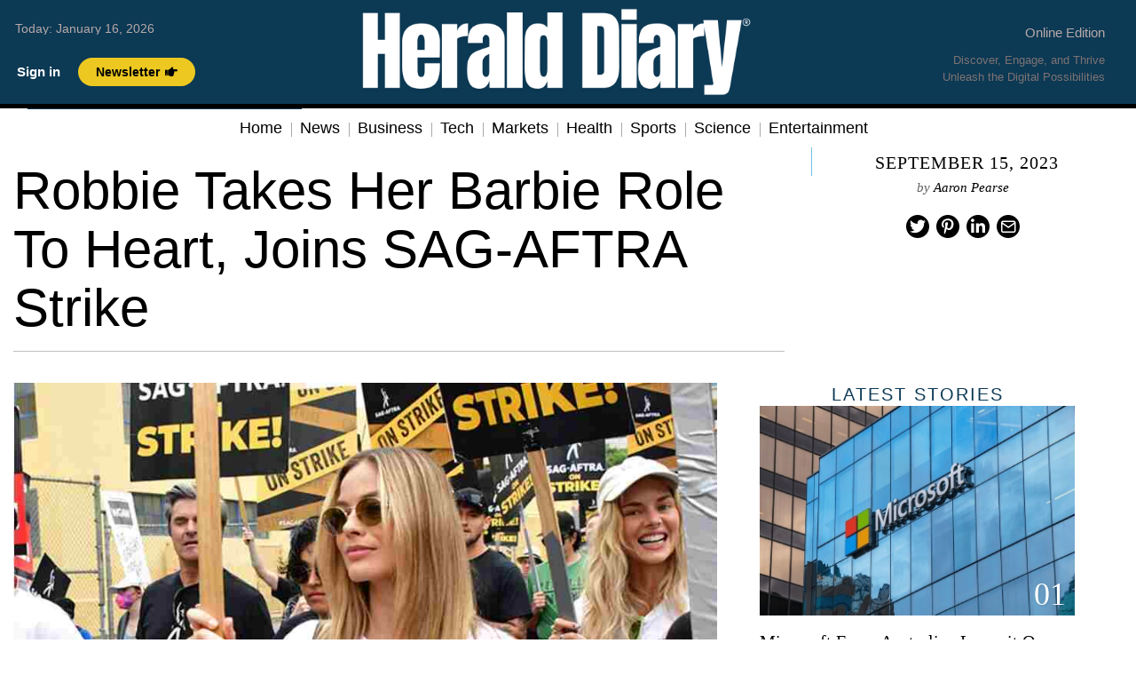

--- FILE ---
content_type: text/html; charset=UTF-8
request_url: https://heralddiary.com/robbie-takes-her-barbie-role-to-heart-joins-sag-aftra-strike/
body_size: 33440
content:
<!DOCTYPE html><html lang="en-US" prefix="og: https://ogp.me/ns#" class="no-js"><head><script data-no-optimize="1">var litespeed_docref=sessionStorage.getItem("litespeed_docref");litespeed_docref&&(Object.defineProperty(document,"referrer",{get:function(){return litespeed_docref}}),sessionStorage.removeItem("litespeed_docref"));</script> <meta charset="UTF-8"><meta name="viewport" content="width=device-width, initial-scale=1.0"><link rel="profile" href="http://gmpg.org/xfn/11">
<!--[if lt IE 9]> <script src="https://heralddiary.com/wp-content/themes/fox/js/html5.js"></script> <![endif]--> <script type="litespeed/javascript">(function(html){html.className=html.className.replace(/\bno-js\b/,'js')})(document.documentElement)</script> <title>Robbie Takes Her Barbie Role To Heart, Joins SAG-AFTRA Strike</title><meta name="description" content="Months after the release of her film &#039;Barbie,&#039; Margot Robbie has joined fellow actors and writers at the SAG AFTRA rally. The strike began on July 14, as"/><meta name="robots" content="follow, index, max-snippet:-1, max-video-preview:-1, max-image-preview:large"/><link rel="canonical" href="https://heralddiary.com/robbie-takes-her-barbie-role-to-heart-joins-sag-aftra-strike/" /><meta property="og:locale" content="en_US" /><meta property="og:type" content="article" /><meta property="og:title" content="Robbie Takes Her Barbie Role To Heart, Joins SAG-AFTRA Strike" /><meta property="og:description" content="Months after the release of her film &#039;Barbie,&#039; Margot Robbie has joined fellow actors and writers at the SAG AFTRA rally. The strike began on July 14, as" /><meta property="og:url" content="https://heralddiary.com/robbie-takes-her-barbie-role-to-heart-joins-sag-aftra-strike/" /><meta property="og:site_name" content="Herald Diary" /><meta property="article:author" content="https://www.facebook.com/theheralddiary" /><meta property="article:section" content="LIFESTYLE &amp; ENTERTAINMENT" /><meta property="og:image" content="https://heralddiary.com/wp-content/uploads/2023/09/Robbie-Takes-Her-Barbie-Role-To-Heart_.jpg" /><meta property="og:image:secure_url" content="https://heralddiary.com/wp-content/uploads/2023/09/Robbie-Takes-Her-Barbie-Role-To-Heart_.jpg" /><meta property="og:image:width" content="919" /><meta property="og:image:height" content="610" /><meta property="og:image:alt" content="Robbie Takes Her Barbie Role To Heart, Joins SAG-AFTRA Strike" /><meta property="og:image:type" content="image/jpeg" /><meta property="article:published_time" content="2023-09-15T09:00:12+00:00" /><meta name="twitter:card" content="summary_large_image" /><meta name="twitter:title" content="Robbie Takes Her Barbie Role To Heart, Joins SAG-AFTRA Strike" /><meta name="twitter:description" content="Months after the release of her film &#039;Barbie,&#039; Margot Robbie has joined fellow actors and writers at the SAG AFTRA rally. The strike began on July 14, as" /><meta name="twitter:creator" content="@theheralddiary" /><meta name="twitter:image" content="https://heralddiary.com/wp-content/uploads/2023/09/Robbie-Takes-Her-Barbie-Role-To-Heart_.jpg" /><meta name="twitter:label1" content="Written by" /><meta name="twitter:data1" content="Aaron Pearse" /><meta name="twitter:label2" content="Time to read" /><meta name="twitter:data2" content="2 minutes" /> <script type="application/ld+json" class="rank-math-schema-pro">{"@context":"https://schema.org","@graph":[{"@type":["NewsMediaOrganization","Organization"],"@id":"https://heralddiary.com/#organization","name":"The Herald Diary","url":"https://heralddiary.com","logo":{"@type":"ImageObject","@id":"https://heralddiary.com/#logo","url":"https://heralddiary.com/wp-content/uploads/2023/10/herald-diary.png","contentUrl":"https://heralddiary.com/wp-content/uploads/2023/10/herald-diary.png","caption":"Herald Diary","inLanguage":"en-US","width":"512","height":"512"}},{"@type":"WebSite","@id":"https://heralddiary.com/#website","url":"https://heralddiary.com","name":"Herald Diary","alternateName":"Herald Diary","publisher":{"@id":"https://heralddiary.com/#organization"},"inLanguage":"en-US"},{"@type":"ImageObject","@id":"https://heralddiary.com/wp-content/uploads/2023/09/Robbie-Takes-Her-Barbie-Role-To-Heart_.jpg","url":"https://heralddiary.com/wp-content/uploads/2023/09/Robbie-Takes-Her-Barbie-Role-To-Heart_.jpg","width":"919","height":"610","inLanguage":"en-US"},{"@type":"BreadcrumbList","@id":"https://heralddiary.com/robbie-takes-her-barbie-role-to-heart-joins-sag-aftra-strike/#breadcrumb","itemListElement":[{"@type":"ListItem","position":"1","item":{"@id":"https://heralddiary.com","name":"Home"}},{"@type":"ListItem","position":"2","item":{"@id":"https://heralddiary.com/robbie-takes-her-barbie-role-to-heart-joins-sag-aftra-strike/","name":"Robbie Takes Her Barbie Role To Heart, Joins SAG-AFTRA Strike"}}]},{"@type":"WebPage","@id":"https://heralddiary.com/robbie-takes-her-barbie-role-to-heart-joins-sag-aftra-strike/#webpage","url":"https://heralddiary.com/robbie-takes-her-barbie-role-to-heart-joins-sag-aftra-strike/","name":"Robbie Takes Her Barbie Role To Heart, Joins SAG-AFTRA Strike","datePublished":"2023-09-15T09:00:12+00:00","dateModified":"2023-09-15T09:00:12+00:00","isPartOf":{"@id":"https://heralddiary.com/#website"},"primaryImageOfPage":{"@id":"https://heralddiary.com/wp-content/uploads/2023/09/Robbie-Takes-Her-Barbie-Role-To-Heart_.jpg"},"inLanguage":"en-US","breadcrumb":{"@id":"https://heralddiary.com/robbie-takes-her-barbie-role-to-heart-joins-sag-aftra-strike/#breadcrumb"}},{"@type":"Person","@id":"https://heralddiary.com/author/aaron-pearse/","name":"Aaron Pearse","url":"https://heralddiary.com/author/aaron-pearse/","image":{"@type":"ImageObject","@id":"https://heralddiary.com/wp-content/uploads/2023/08/Aaron-Pearse-150x150.jpg","url":"https://heralddiary.com/wp-content/uploads/2023/08/Aaron-Pearse-150x150.jpg","caption":"Aaron Pearse","inLanguage":"en-US"},"sameAs":["https://www.facebook.com/theheralddiary","https://twitter.com/https://twitter.com/theheralddiary"],"worksFor":{"@id":"https://heralddiary.com/#organization"}},{"@type":"NewsArticle","headline":"Robbie Takes Her Barbie Role To Heart, Joins SAG-AFTRA Strike","datePublished":"2023-09-15T09:00:12+00:00","dateModified":"2023-09-15T09:00:12+00:00","author":{"@id":"https://heralddiary.com/author/aaron-pearse/","name":"Aaron Pearse"},"publisher":{"@id":"https://heralddiary.com/#organization"},"description":"Months after the release of her film &#039;Barbie,&#039; Margot Robbie has joined fellow actors and writers at the SAG AFTRA rally. The strike began on July 14, as","name":"Robbie Takes Her Barbie Role To Heart, Joins SAG-AFTRA Strike","@id":"https://heralddiary.com/robbie-takes-her-barbie-role-to-heart-joins-sag-aftra-strike/#richSnippet","isPartOf":{"@id":"https://heralddiary.com/robbie-takes-her-barbie-role-to-heart-joins-sag-aftra-strike/#webpage"},"image":{"@id":"https://heralddiary.com/wp-content/uploads/2023/09/Robbie-Takes-Her-Barbie-Role-To-Heart_.jpg"},"inLanguage":"en-US","mainEntityOfPage":{"@id":"https://heralddiary.com/robbie-takes-her-barbie-role-to-heart-joins-sag-aftra-strike/#webpage"}}]}</script> <link rel='dns-prefetch' href='//fonts.googleapis.com' /><link href='https://fonts.gstatic.com' crossorigin rel='preconnect' /><link rel="alternate" type="application/rss+xml" title="The Herald Diary &raquo; Feed" href="https://heralddiary.com/feed/" /><link rel="alternate" type="application/rss+xml" title="The Herald Diary &raquo; Comments Feed" href="https://heralddiary.com/comments/feed/" /><link rel="alternate" type="application/rss+xml" title="The Herald Diary &raquo; Robbie Takes Her Barbie Role To Heart, Joins SAG-AFTRA Strike Comments Feed" href="https://heralddiary.com/robbie-takes-her-barbie-role-to-heart-joins-sag-aftra-strike/feed/" /><link rel="alternate" title="oEmbed (JSON)" type="application/json+oembed" href="https://heralddiary.com/wp-json/oembed/1.0/embed?url=https%3A%2F%2Fheralddiary.com%2Frobbie-takes-her-barbie-role-to-heart-joins-sag-aftra-strike%2F" /><link rel="alternate" title="oEmbed (XML)" type="text/xml+oembed" href="https://heralddiary.com/wp-json/oembed/1.0/embed?url=https%3A%2F%2Fheralddiary.com%2Frobbie-takes-her-barbie-role-to-heart-joins-sag-aftra-strike%2F&#038;format=xml" /><style id='wp-img-auto-sizes-contain-inline-css'>img:is([sizes=auto i],[sizes^="auto," i]){contain-intrinsic-size:3000px 1500px}
/*# sourceURL=wp-img-auto-sizes-contain-inline-css */</style><link data-optimized="2" rel="stylesheet" href="https://heralddiary.com/wp-content/litespeed/css/d1b7153112d701b91d6f81ec049acd25.css?ver=86656" /><style id='wp-block-list-inline-css'>ol,ul{box-sizing:border-box}:root :where(.wp-block-list.has-background){padding:1.25em 2.375em}
/*# sourceURL=https://heralddiary.com/wp-includes/blocks/list/style.min.css */</style><style id='wp-block-paragraph-inline-css'>.is-small-text{font-size:.875em}.is-regular-text{font-size:1em}.is-large-text{font-size:2.25em}.is-larger-text{font-size:3em}.has-drop-cap:not(:focus):first-letter{float:left;font-size:8.4em;font-style:normal;font-weight:100;line-height:.68;margin:.05em .1em 0 0;text-transform:uppercase}body.rtl .has-drop-cap:not(:focus):first-letter{float:none;margin-left:.1em}p.has-drop-cap.has-background{overflow:hidden}:root :where(p.has-background){padding:1.25em 2.375em}:where(p.has-text-color:not(.has-link-color)) a{color:inherit}p.has-text-align-left[style*="writing-mode:vertical-lr"],p.has-text-align-right[style*="writing-mode:vertical-rl"]{rotate:180deg}
/*# sourceURL=https://heralddiary.com/wp-includes/blocks/paragraph/style.min.css */</style><style id='global-styles-inline-css'>:root{--wp--preset--aspect-ratio--square: 1;--wp--preset--aspect-ratio--4-3: 4/3;--wp--preset--aspect-ratio--3-4: 3/4;--wp--preset--aspect-ratio--3-2: 3/2;--wp--preset--aspect-ratio--2-3: 2/3;--wp--preset--aspect-ratio--16-9: 16/9;--wp--preset--aspect-ratio--9-16: 9/16;--wp--preset--color--black: #000000;--wp--preset--color--cyan-bluish-gray: #abb8c3;--wp--preset--color--white: #ffffff;--wp--preset--color--pale-pink: #f78da7;--wp--preset--color--vivid-red: #cf2e2e;--wp--preset--color--luminous-vivid-orange: #ff6900;--wp--preset--color--luminous-vivid-amber: #fcb900;--wp--preset--color--light-green-cyan: #7bdcb5;--wp--preset--color--vivid-green-cyan: #00d084;--wp--preset--color--pale-cyan-blue: #8ed1fc;--wp--preset--color--vivid-cyan-blue: #0693e3;--wp--preset--color--vivid-purple: #9b51e0;--wp--preset--gradient--vivid-cyan-blue-to-vivid-purple: linear-gradient(135deg,rgb(6,147,227) 0%,rgb(155,81,224) 100%);--wp--preset--gradient--light-green-cyan-to-vivid-green-cyan: linear-gradient(135deg,rgb(122,220,180) 0%,rgb(0,208,130) 100%);--wp--preset--gradient--luminous-vivid-amber-to-luminous-vivid-orange: linear-gradient(135deg,rgb(252,185,0) 0%,rgb(255,105,0) 100%);--wp--preset--gradient--luminous-vivid-orange-to-vivid-red: linear-gradient(135deg,rgb(255,105,0) 0%,rgb(207,46,46) 100%);--wp--preset--gradient--very-light-gray-to-cyan-bluish-gray: linear-gradient(135deg,rgb(238,238,238) 0%,rgb(169,184,195) 100%);--wp--preset--gradient--cool-to-warm-spectrum: linear-gradient(135deg,rgb(74,234,220) 0%,rgb(151,120,209) 20%,rgb(207,42,186) 40%,rgb(238,44,130) 60%,rgb(251,105,98) 80%,rgb(254,248,76) 100%);--wp--preset--gradient--blush-light-purple: linear-gradient(135deg,rgb(255,206,236) 0%,rgb(152,150,240) 100%);--wp--preset--gradient--blush-bordeaux: linear-gradient(135deg,rgb(254,205,165) 0%,rgb(254,45,45) 50%,rgb(107,0,62) 100%);--wp--preset--gradient--luminous-dusk: linear-gradient(135deg,rgb(255,203,112) 0%,rgb(199,81,192) 50%,rgb(65,88,208) 100%);--wp--preset--gradient--pale-ocean: linear-gradient(135deg,rgb(255,245,203) 0%,rgb(182,227,212) 50%,rgb(51,167,181) 100%);--wp--preset--gradient--electric-grass: linear-gradient(135deg,rgb(202,248,128) 0%,rgb(113,206,126) 100%);--wp--preset--gradient--midnight: linear-gradient(135deg,rgb(2,3,129) 0%,rgb(40,116,252) 100%);--wp--preset--font-size--small: 13px;--wp--preset--font-size--medium: 20px;--wp--preset--font-size--large: 36px;--wp--preset--font-size--x-large: 42px;--wp--preset--spacing--20: 0.44rem;--wp--preset--spacing--30: 0.67rem;--wp--preset--spacing--40: 1rem;--wp--preset--spacing--50: 1.5rem;--wp--preset--spacing--60: 2.25rem;--wp--preset--spacing--70: 3.38rem;--wp--preset--spacing--80: 5.06rem;--wp--preset--shadow--natural: 6px 6px 9px rgba(0, 0, 0, 0.2);--wp--preset--shadow--deep: 12px 12px 50px rgba(0, 0, 0, 0.4);--wp--preset--shadow--sharp: 6px 6px 0px rgba(0, 0, 0, 0.2);--wp--preset--shadow--outlined: 6px 6px 0px -3px rgb(255, 255, 255), 6px 6px rgb(0, 0, 0);--wp--preset--shadow--crisp: 6px 6px 0px rgb(0, 0, 0);}:where(.is-layout-flex){gap: 0.5em;}:where(.is-layout-grid){gap: 0.5em;}body .is-layout-flex{display: flex;}.is-layout-flex{flex-wrap: wrap;align-items: center;}.is-layout-flex > :is(*, div){margin: 0;}body .is-layout-grid{display: grid;}.is-layout-grid > :is(*, div){margin: 0;}:where(.wp-block-columns.is-layout-flex){gap: 2em;}:where(.wp-block-columns.is-layout-grid){gap: 2em;}:where(.wp-block-post-template.is-layout-flex){gap: 1.25em;}:where(.wp-block-post-template.is-layout-grid){gap: 1.25em;}.has-black-color{color: var(--wp--preset--color--black) !important;}.has-cyan-bluish-gray-color{color: var(--wp--preset--color--cyan-bluish-gray) !important;}.has-white-color{color: var(--wp--preset--color--white) !important;}.has-pale-pink-color{color: var(--wp--preset--color--pale-pink) !important;}.has-vivid-red-color{color: var(--wp--preset--color--vivid-red) !important;}.has-luminous-vivid-orange-color{color: var(--wp--preset--color--luminous-vivid-orange) !important;}.has-luminous-vivid-amber-color{color: var(--wp--preset--color--luminous-vivid-amber) !important;}.has-light-green-cyan-color{color: var(--wp--preset--color--light-green-cyan) !important;}.has-vivid-green-cyan-color{color: var(--wp--preset--color--vivid-green-cyan) !important;}.has-pale-cyan-blue-color{color: var(--wp--preset--color--pale-cyan-blue) !important;}.has-vivid-cyan-blue-color{color: var(--wp--preset--color--vivid-cyan-blue) !important;}.has-vivid-purple-color{color: var(--wp--preset--color--vivid-purple) !important;}.has-black-background-color{background-color: var(--wp--preset--color--black) !important;}.has-cyan-bluish-gray-background-color{background-color: var(--wp--preset--color--cyan-bluish-gray) !important;}.has-white-background-color{background-color: var(--wp--preset--color--white) !important;}.has-pale-pink-background-color{background-color: var(--wp--preset--color--pale-pink) !important;}.has-vivid-red-background-color{background-color: var(--wp--preset--color--vivid-red) !important;}.has-luminous-vivid-orange-background-color{background-color: var(--wp--preset--color--luminous-vivid-orange) !important;}.has-luminous-vivid-amber-background-color{background-color: var(--wp--preset--color--luminous-vivid-amber) !important;}.has-light-green-cyan-background-color{background-color: var(--wp--preset--color--light-green-cyan) !important;}.has-vivid-green-cyan-background-color{background-color: var(--wp--preset--color--vivid-green-cyan) !important;}.has-pale-cyan-blue-background-color{background-color: var(--wp--preset--color--pale-cyan-blue) !important;}.has-vivid-cyan-blue-background-color{background-color: var(--wp--preset--color--vivid-cyan-blue) !important;}.has-vivid-purple-background-color{background-color: var(--wp--preset--color--vivid-purple) !important;}.has-black-border-color{border-color: var(--wp--preset--color--black) !important;}.has-cyan-bluish-gray-border-color{border-color: var(--wp--preset--color--cyan-bluish-gray) !important;}.has-white-border-color{border-color: var(--wp--preset--color--white) !important;}.has-pale-pink-border-color{border-color: var(--wp--preset--color--pale-pink) !important;}.has-vivid-red-border-color{border-color: var(--wp--preset--color--vivid-red) !important;}.has-luminous-vivid-orange-border-color{border-color: var(--wp--preset--color--luminous-vivid-orange) !important;}.has-luminous-vivid-amber-border-color{border-color: var(--wp--preset--color--luminous-vivid-amber) !important;}.has-light-green-cyan-border-color{border-color: var(--wp--preset--color--light-green-cyan) !important;}.has-vivid-green-cyan-border-color{border-color: var(--wp--preset--color--vivid-green-cyan) !important;}.has-pale-cyan-blue-border-color{border-color: var(--wp--preset--color--pale-cyan-blue) !important;}.has-vivid-cyan-blue-border-color{border-color: var(--wp--preset--color--vivid-cyan-blue) !important;}.has-vivid-purple-border-color{border-color: var(--wp--preset--color--vivid-purple) !important;}.has-vivid-cyan-blue-to-vivid-purple-gradient-background{background: var(--wp--preset--gradient--vivid-cyan-blue-to-vivid-purple) !important;}.has-light-green-cyan-to-vivid-green-cyan-gradient-background{background: var(--wp--preset--gradient--light-green-cyan-to-vivid-green-cyan) !important;}.has-luminous-vivid-amber-to-luminous-vivid-orange-gradient-background{background: var(--wp--preset--gradient--luminous-vivid-amber-to-luminous-vivid-orange) !important;}.has-luminous-vivid-orange-to-vivid-red-gradient-background{background: var(--wp--preset--gradient--luminous-vivid-orange-to-vivid-red) !important;}.has-very-light-gray-to-cyan-bluish-gray-gradient-background{background: var(--wp--preset--gradient--very-light-gray-to-cyan-bluish-gray) !important;}.has-cool-to-warm-spectrum-gradient-background{background: var(--wp--preset--gradient--cool-to-warm-spectrum) !important;}.has-blush-light-purple-gradient-background{background: var(--wp--preset--gradient--blush-light-purple) !important;}.has-blush-bordeaux-gradient-background{background: var(--wp--preset--gradient--blush-bordeaux) !important;}.has-luminous-dusk-gradient-background{background: var(--wp--preset--gradient--luminous-dusk) !important;}.has-pale-ocean-gradient-background{background: var(--wp--preset--gradient--pale-ocean) !important;}.has-electric-grass-gradient-background{background: var(--wp--preset--gradient--electric-grass) !important;}.has-midnight-gradient-background{background: var(--wp--preset--gradient--midnight) !important;}.has-small-font-size{font-size: var(--wp--preset--font-size--small) !important;}.has-medium-font-size{font-size: var(--wp--preset--font-size--medium) !important;}.has-large-font-size{font-size: var(--wp--preset--font-size--large) !important;}.has-x-large-font-size{font-size: var(--wp--preset--font-size--x-large) !important;}
/*# sourceURL=global-styles-inline-css */</style><style id='classic-theme-styles-inline-css'>/*! This file is auto-generated */
.wp-block-button__link{color:#fff;background-color:#32373c;border-radius:9999px;box-shadow:none;text-decoration:none;padding:calc(.667em + 2px) calc(1.333em + 2px);font-size:1.125em}.wp-block-file__button{background:#32373c;color:#fff;text-decoration:none}
/*# sourceURL=/wp-includes/css/classic-themes.min.css */</style><style id='style-inline-css'>.color-accent,.social-list.style-plain:not(.style-text_color) a:hover,.wi-mainnav ul.menu ul > li:hover > a,
    .wi-mainnav ul.menu ul li.current-menu-item > a,
    .wi-mainnav ul.menu ul li.current-menu-ancestor > a,.related-title a:hover,.pagination-1 a.page-numbers:hover,.pagination-4 a.page-numbers:hover,.page-links > a:hover,.reading-progress-wrapper,.widget_archive a:hover, .widget_nav_menu a:hover, .widget_meta a:hover, .widget_recent_entries a:hover, .widget_categories a:hover, .widget_product_categories a:hover,.tagcloud a:hover,.header-cart a:hover,.woocommerce .star-rating span:before,.null-instagram-feed .clear a:hover,.widget a.readmore:hover{color:#ae3838}.bg-accent,html .mejs-controls .mejs-time-rail .mejs-time-current,.fox-btn.btn-primary, button.btn-primary, input.btn-primary[type="button"], input.btn-primary[type="reset"], input.btn-primary[type="submit"],.social-list.style-black a:hover,.style--slider-nav-text .flex-direction-nav a:hover, .style--slider-nav-text .slick-nav:hover,.header-cart-icon .num,.post-item-thumbnail:hover .video-indicator-solid,a.more-link:hover,.post-newspaper .related-thumbnail,.pagination-4 span.page-numbers:not(.dots),.review-item.overall .review-score,#respond #submit:hover,.dropcap-color, .style--dropcap-color .enable-dropcap .dropcap-content > p:first-of-type:first-letter, .style--dropcap-color p.has-drop-cap:not(:focus):first-letter,.style--list-widget-3 .fox-post-count,.style--tagcloud-3 .tagcloud a:hover,.blog-widget-small .thumbnail-index,.foxmc-button-primary input[type="submit"],#footer-search .submit:hover,.wpcf7-submit:hover,.woocommerce .widget_price_filter .ui-slider .ui-slider-range,
.woocommerce .widget_price_filter .ui-slider .ui-slider-handle,.woocommerce span.onsale,
.woocommerce ul.products li.product .onsale,.woocommerce #respond input#submit.alt:hover,
.woocommerce a.button.alt:hover,
.woocommerce button.button.alt:hover,
.woocommerce input.button.alt:hover,.woocommerce a.add_to_cart_button:hover,.woocommerce #review_form #respond .form-submit input:hover{background-color:#ae3838}.review-item.overall .review-score,.partial-content,.style--tagcloud-3 .tagcloud a:hover,.null-instagram-feed .clear a:hover{border-color:#ae3838}.reading-progress-wrapper::-webkit-progress-value{background-color:#ae3838}.reading-progress-wrapper::-moz-progress-value{background-color:#ae3838}.wi-mainnav ul.menu > li > a, .header-social.style-plain:not(.style-text_color) a, .header-search-wrapper .search-btn, .header-cart-icon a, .hamburger-btn{color:#ffffff}.wi-mainnav ul.menu > li:hover > a{color:#ffffff}.wi-mainnav ul.menu > li.current-menu-item > a, .wi-mainnav ul.menu > li.current-menu-ancestor > a,
    .row-nav-style-active-1 .wi-mainnav ul.menu > li.current-menu-item > a, .row-nav-style-active-1 .wi-mainnav ul.menu > li.current-menu-ancestor > a {color:#ffffff}#backtotop.backtotop-circle, #backtotop.backtotop-square{border-width:0px}#backtotop{color:#ffffff;background-color:#000000}#backtotop:hover{color:#ffffff;background-color:#555555}a{color:#000000}a:hover{color:#ae3838}.wp-caption-text, .post-thumbnail-standard figcaption, .wp-block-image figcaption, .blocks-gallery-caption{color:#909090}.standalone-categories a{color:#000000}.masthead-mobile-bg{background-color:#000000}body .elementor-section.elementor-section-boxed>.elementor-container{max-width:1270px}@media (min-width: 1200px) {.container,.cool-thumbnail-size-big .post-thumbnail{width:1230px}body.layout-boxed .wi-wrapper{width:1290px}}@media (min-width:1024px) {.secondary, .section-secondary{width:265px}.has-sidebar .primary, .section-has-sidebar .section-primary, .section-sep{width:calc(100% - 265px)}}body,.font-body,.post-item-meta,.post-item-subtitle,body.single:not(.elementor-page) .entry-content,body.page:not(.elementor-page) .entry-content,.fox-input,input[type="color"],input[type="date"],input[type="datetime"],input[type="datetime-local"],input[type="email"],input[type="month"],input[type="number"],input[type="password"],input[type="search"],input[type="tel"],input[type="text"],input[type="time"],input[type="url"],input[type="week"],input:not([type]),textarea,.wi-dropcap,.enable-dropcap .dropcap-content > p:first-of-type:first-letter,p.has-drop-cap:not(:focus):first-letter,.wp-caption-text,.post-thumbnail-standard figcaption,.wp-block-image figcaption,.blocks-gallery-caption,.footer-copyright{font-family:"Baskervville",serif}.font-heading,h1,h2,h3,h4,h5,h6,.wp-block-quote.is-large cite,.wp-block-quote.is-style-large cite,.fox-btn,button,input[type="button"],input[type="reset"],input[type="submit"],.fox-term-list,.wp-block-cover-text,.title-label,.thumbnail-view,.readmore,a.more-link,.post-big a.more-link,.style--slider-navtext .flex-direction-nav a,.min-logo-text,.page-links-container,.authorbox-nav,.post-navigation .post-title,.review-criterion,.review-score,.review-text,.commentlist .fn,.reply a,.widget_archive,.widget_nav_menu,.widget_meta,.widget_recent_entries,.widget_categories,.widget_product_categories,.widget_rss > ul a.rsswidget,.widget_rss > ul > li > cite,.widget_recent_comments,#backtotop,.view-count,.tagcloud,.woocommerce span.onsale,.woocommerce ul.products li.product .onsale,.woocommerce #respond input#submit,.woocommerce a.button,.woocommerce button.button,.woocommerce input.button,.woocommerce a.added_to_cart,.woocommerce nav.woocommerce-pagination ul,.woocommerce div.product p.price,.woocommerce div.product span.price,.woocommerce div.product .woocommerce-tabs ul.tabs li a,.woocommerce #reviews #comments ol.commentlist li .comment-text p.meta,.woocommerce table.shop_table th,.woocommerce table.shop_table td.product-name a,.fox-logo,.mobile-logo-text,.slogan,.post-item-title,.archive-title,.single .post-item-title.post-title,.page-title,.single-heading,.widget-title,.section-heading h2,.fox-heading .heading-title-main,.article-big .readmore{font-family:"Lora",serif}.standalone-categories{font-family:"Ultra",serif}.wi-mainnav ul.menu > li > a,.footer-bottom .widget_nav_menu,#footernav,.offcanvas-nav,.wi-mainnav ul.menu ul,.header-builder .widget_nav_menu  ul.menu ul,.footer-bottom .widget_nav_menu a,#footernav a{font-family:"Helvetica Neue",sans-serif}blockquote{font-family:"Bodoni Moda",serif}body, .font-body{font-size:15px;font-weight:400;font-style:normal;text-transform:none;letter-spacing:0px;line-height:1.5}h2, h1, h3, h4, h5, h6{font-weight:400;text-transform:none;line-height:1.3}h2{font-size:2.0625em;font-style:normal}h3{font-size:1.625em;font-style:normal}h4{font-size:1.25em;font-style:normal}.fox-logo, .min-logo-text, .mobile-logo-text{font-size:60px;font-weight:400;font-style:normal;text-transform:uppercase;letter-spacing:0px;line-height:1.1}.slogan{font-size:0.8125em;font-weight:400;font-style:normal;text-transform:uppercase;letter-spacing:6px;line-height:1.1}.wi-mainnav ul.menu > li > a, .footer-bottom .widget_nav_menu, #footernav, .offcanvas-nav{font-size:16px;text-transform:none;letter-spacing:0px}.wi-mainnav ul.menu ul, .header-builder .widget_nav_menu  ul.menu ul{font-style:normal}.post-item-title{font-style:normal}.post-item-meta{font-size:11px;font-weight:400;font-style:normal;text-transform:uppercase;letter-spacing:2px}.standalone-categories{font-size:12px;font-weight:400;font-style:normal}.archive-title{font-style:normal}.single .post-item-title.post-title, .page-title{font-style:normal}.post-item-subtitle{font-style:normal}body.single:not(.elementor-page) .entry-content, body.page:not(.elementor-page) .entry-content{font-style:normal}.single-heading{font-size:1.5em;font-weight:400;font-style:normal}.widget-title{font-style:normal}.section-heading h2, .fox-heading .heading-title-main{font-style:normal}.fox-btn, button, input[type="button"], input[type="reset"], input[type="submit"], .article-big .readmore{font-style:normal}.fox-input, input[type="color"], input[type="date"], input[type="datetime"], input[type="datetime-local"], input[type="email"], input[type="month"], input[type="number"], input[type="password"], input[type="search"], input[type="tel"], input[type="text"], input[type="time"], input[type="url"], input[type="week"], input:not([type]), textarea{font-style:normal}blockquote{font-style:normal}.wi-dropcap,.enable-dropcap .dropcap-content > p:first-of-type:first-letter, p.has-drop-cap:not(:focus):first-letter{font-style:normal}.wp-caption-text, .post-thumbnail-standard figcaption, .wp-block-image figcaption, .blocks-gallery-caption{font-style:normal;line-height:1.2}.footer-copyright{font-style:normal}.footer-bottom .widget_nav_menu a, #footernav a{font-size:11px;font-style:normal;text-transform:uppercase;letter-spacing:1px}.offcanvas-nav{font-style:normal}@media only screen and (max-width: 1023px){.fox-logo, .min-logo-text, .mobile-logo-text{font-size:40px}}@media only screen and (max-width: 567px){body, .font-body{font-size:14px}.fox-logo, .min-logo-text, .mobile-logo-text{font-size:20px}.post-item-meta{font-size:9px}}
/*# sourceURL=style-inline-css */</style><link rel='stylesheet' id='elementor-gf-local-roboto-css' href='https://heralddiary.com/wp-content/uploads/elementor/google-fonts/css/roboto.css?ver=1743835817' media='all' /><link rel='stylesheet' id='elementor-gf-local-robotoslab-css' href='https://heralddiary.com/wp-content/uploads/elementor/google-fonts/css/robotoslab.css?ver=1743835818' media='all' /><link rel='stylesheet' id='elementor-gf-local-sourcesanspro-css' href='https://heralddiary.com/wp-content/uploads/elementor/google-fonts/css/sourcesanspro.css?ver=1743835821' media='all' /><link rel='stylesheet' id='elementor-gf-local-ptserif-css' href='https://heralddiary.com/wp-content/uploads/elementor/google-fonts/css/ptserif.css?ver=1743835822' media='all' /><link rel='stylesheet' id='elementor-gf-local-playfairdisplay-css' href='https://heralddiary.com/wp-content/uploads/elementor/google-fonts/css/playfairdisplay.css?ver=1743835819' media='all' /><link rel='stylesheet' id='elementor-gf-local-zenantique-css' href='https://heralddiary.com/wp-content/uploads/elementor/google-fonts/css/zenantique.css?ver=1743835849' media='all' /><link rel='stylesheet' id='elementor-gf-local-frankruhllibre-css' href='https://heralddiary.com/wp-content/uploads/elementor/google-fonts/css/frankruhllibre.css?ver=1743835823' media='all' /><link rel='stylesheet' id='elementor-gf-local-abeezee-css' href='https://heralddiary.com/wp-content/uploads/elementor/google-fonts/css/abeezee.css?ver=1743835849' media='all' /><link rel='stylesheet' id='elementor-gf-local-vidaloka-css' href='https://heralddiary.com/wp-content/uploads/elementor/google-fonts/css/vidaloka.css?ver=1743835850' media='all' /> <script id="cookie-law-info-js-extra" type="litespeed/javascript">var _ckyConfig={"_ipData":[],"_assetsURL":"https://heralddiary.com/wp-content/plugins/cookie-law-info/lite/frontend/images/","_publicURL":"https://heralddiary.com","_expiry":"365","_categories":[{"name":"Necessary","slug":"necessary","isNecessary":!0,"ccpaDoNotSell":!0,"cookies":[],"active":!0,"defaultConsent":{"gdpr":!0,"ccpa":!0}},{"name":"Functional","slug":"functional","isNecessary":!1,"ccpaDoNotSell":!0,"cookies":[],"active":!0,"defaultConsent":{"gdpr":!1,"ccpa":!1}},{"name":"Analytics","slug":"analytics","isNecessary":!1,"ccpaDoNotSell":!0,"cookies":[],"active":!0,"defaultConsent":{"gdpr":!1,"ccpa":!1}},{"name":"Performance","slug":"performance","isNecessary":!1,"ccpaDoNotSell":!0,"cookies":[],"active":!0,"defaultConsent":{"gdpr":!1,"ccpa":!1}},{"name":"Advertisement","slug":"advertisement","isNecessary":!1,"ccpaDoNotSell":!0,"cookies":[],"active":!0,"defaultConsent":{"gdpr":!1,"ccpa":!1}}],"_activeLaw":"gdpr","_rootDomain":"","_block":"1","_showBanner":"1","_bannerConfig":{"settings":{"type":"box","preferenceCenterType":"popup","position":"bottom-right","applicableLaw":"gdpr"},"behaviours":{"reloadBannerOnAccept":!1,"loadAnalyticsByDefault":!1,"animations":{"onLoad":"animate","onHide":"sticky"}},"config":{"revisitConsent":{"status":!1,"tag":"revisit-consent","position":"bottom-left","meta":{"url":"#"},"styles":{"background-color":"#0056a7"},"elements":{"title":{"type":"text","tag":"revisit-consent-title","status":!0,"styles":{"color":"#0056a7"}}}},"preferenceCenter":{"toggle":{"status":!0,"tag":"detail-category-toggle","type":"toggle","states":{"active":{"styles":{"background-color":"#1863DC"}},"inactive":{"styles":{"background-color":"#D0D5D2"}}}}},"categoryPreview":{"status":!1,"toggle":{"status":!0,"tag":"detail-category-preview-toggle","type":"toggle","states":{"active":{"styles":{"background-color":"#1863DC"}},"inactive":{"styles":{"background-color":"#D0D5D2"}}}}},"videoPlaceholder":{"status":!0,"styles":{"background-color":"#000000","border-color":"#000000","color":"#ffffff"}},"readMore":{"status":!1,"tag":"readmore-button","type":"link","meta":{"noFollow":!0,"newTab":!0},"styles":{"color":"#1863dc","background-color":"transparent","border-color":"transparent"}},"auditTable":{"status":!1},"optOption":{"status":!0,"toggle":{"status":!0,"tag":"optout-option-toggle","type":"toggle","states":{"active":{"styles":{"background-color":"#1863dc"}},"inactive":{"styles":{"background-color":"#FFFFFF"}}}}}}},"_version":"3.3.3","_logConsent":"1","_tags":[{"tag":"accept-button","styles":{"color":"#FFFFFF","background-color":"#0C3954","border-color":"#0C3954"}},{"tag":"reject-button","styles":{"color":"#0C3954","background-color":"transparent","border-color":"#0c3954"}},{"tag":"settings-button","styles":{"color":"#0C3954","background-color":"transparent","border-color":"#0C3954"}},{"tag":"readmore-button","styles":{"color":"#1863dc","background-color":"transparent","border-color":"transparent"}},{"tag":"donotsell-button","styles":{"color":"#1863dc","background-color":"transparent","border-color":"transparent"}},{"tag":"accept-button","styles":{"color":"#FFFFFF","background-color":"#0C3954","border-color":"#0C3954"}},{"tag":"revisit-consent","styles":{"background-color":"#0056a7"}}],"_shortCodes":[{"key":"cky_readmore","content":"\u003Ca href=\"https://heralddiary.com/privacy-policy/\" class=\"cky-policy\" aria-label=\"Cookie Policy\" target=\"_blank\" rel=\"noopener\" data-cky-tag=\"readmore-button\"\u003ECookie Policy\u003C/a\u003E","tag":"readmore-button","status":!1,"attributes":{"rel":"nofollow","target":"_blank"}},{"key":"cky_show_desc","content":"\u003Cbutton class=\"cky-show-desc-btn\" data-cky-tag=\"show-desc-button\" aria-label=\"Show more\"\u003EShow more\u003C/button\u003E","tag":"show-desc-button","status":!0,"attributes":[]},{"key":"cky_hide_desc","content":"\u003Cbutton class=\"cky-show-desc-btn\" data-cky-tag=\"hide-desc-button\" aria-label=\"Show less\"\u003EShow less\u003C/button\u003E","tag":"hide-desc-button","status":!0,"attributes":[]},{"key":"cky_category_toggle_label","content":"[cky_{{status}}_category_label] [cky_preference_{{category_slug}}_title]","tag":"","status":!0,"attributes":[]},{"key":"cky_enable_category_label","content":"Enable","tag":"","status":!0,"attributes":[]},{"key":"cky_disable_category_label","content":"Disable","tag":"","status":!0,"attributes":[]},{"key":"cky_video_placeholder","content":"\u003Cdiv class=\"video-placeholder-normal\" data-cky-tag=\"video-placeholder\" id=\"[UNIQUEID]\"\u003E\u003Cp class=\"video-placeholder-text-normal\" data-cky-tag=\"placeholder-title\"\u003EPlease accept cookies to access this content\u003C/p\u003E\u003C/div\u003E","tag":"","status":!0,"attributes":[]},{"key":"cky_enable_optout_label","content":"Enable","tag":"","status":!0,"attributes":[]},{"key":"cky_disable_optout_label","content":"Disable","tag":"","status":!0,"attributes":[]},{"key":"cky_optout_toggle_label","content":"[cky_{{status}}_optout_label] [cky_optout_option_title]","tag":"","status":!0,"attributes":[]},{"key":"cky_optout_option_title","content":"Do Not Sell or Share My Personal Information","tag":"","status":!0,"attributes":[]},{"key":"cky_optout_close_label","content":"Close","tag":"","status":!0,"attributes":[]},{"key":"cky_preference_close_label","content":"Close","tag":"","status":!0,"attributes":[]}],"_rtl":"","_language":"en","_providersToBlock":[]};var _ckyStyles={"css":".cky-overlay{background: #000000; opacity: 0.4; position: fixed; top: 0; left: 0; width: 100%; height: 100%; z-index: 99999999;}.cky-hide{display: none;}.cky-btn-revisit-wrapper{display: flex; align-items: center; justify-content: center; background: #0056a7; width: 45px; height: 45px; border-radius: 50%; position: fixed; z-index: 999999; cursor: pointer;}.cky-revisit-bottom-left{bottom: 15px; left: 15px;}.cky-revisit-bottom-right{bottom: 15px; right: 15px;}.cky-btn-revisit-wrapper .cky-btn-revisit{display: flex; align-items: center; justify-content: center; background: none; border: none; cursor: pointer; position: relative; margin: 0; padding: 0;}.cky-btn-revisit-wrapper .cky-btn-revisit img{max-width: fit-content; margin: 0; height: 30px; width: 30px;}.cky-revisit-bottom-left:hover::before{content: attr(data-tooltip); position: absolute; background: #4e4b66; color: #ffffff; left: calc(100% + 7px); font-size: 12px; line-height: 16px; width: max-content; padding: 4px 8px; border-radius: 4px;}.cky-revisit-bottom-left:hover::after{position: absolute; content: \"\"; border: 5px solid transparent; left: calc(100% + 2px); border-left-width: 0; border-right-color: #4e4b66;}.cky-revisit-bottom-right:hover::before{content: attr(data-tooltip); position: absolute; background: #4e4b66; color: #ffffff; right: calc(100% + 7px); font-size: 12px; line-height: 16px; width: max-content; padding: 4px 8px; border-radius: 4px;}.cky-revisit-bottom-right:hover::after{position: absolute; content: \"\"; border: 5px solid transparent; right: calc(100% + 2px); border-right-width: 0; border-left-color: #4e4b66;}.cky-revisit-hide{display: none;}.cky-consent-container{position: fixed; width: 440px; box-sizing: border-box; z-index: 9999999; border-radius: 6px;}.cky-consent-container .cky-consent-bar{background: #ffffff; border: 1px solid; padding: 20px 26px; box-shadow: 0 -1px 10px 0 #acabab4d; border-radius: 6px;}.cky-box-bottom-left{bottom: 40px; left: 40px;}.cky-box-bottom-right{bottom: 40px; right: 40px;}.cky-box-top-left{top: 40px; left: 40px;}.cky-box-top-right{top: 40px; right: 40px;}.cky-custom-brand-logo-wrapper .cky-custom-brand-logo{width: 100px; height: auto; margin: 0 0 12px 0;}.cky-notice .cky-title{color: #212121; font-weight: 700; font-size: 18px; line-height: 24px; margin: 0 0 12px 0;}.cky-notice-des *,.cky-preference-content-wrapper *,.cky-accordion-header-des *,.cky-gpc-wrapper .cky-gpc-desc *{font-size: 14px;}.cky-notice-des{color: #212121; font-size: 14px; line-height: 24px; font-weight: 400;}.cky-notice-des img{height: 25px; width: 25px;}.cky-consent-bar .cky-notice-des p,.cky-gpc-wrapper .cky-gpc-desc p,.cky-preference-body-wrapper .cky-preference-content-wrapper p,.cky-accordion-header-wrapper .cky-accordion-header-des p,.cky-cookie-des-table li div:last-child p{color: inherit; margin-top: 0; overflow-wrap: break-word;}.cky-notice-des P:last-child,.cky-preference-content-wrapper p:last-child,.cky-cookie-des-table li div:last-child p:last-child,.cky-gpc-wrapper .cky-gpc-desc p:last-child{margin-bottom: 0;}.cky-notice-des a.cky-policy,.cky-notice-des button.cky-policy{font-size: 14px; color: #1863dc; white-space: nowrap; cursor: pointer; background: transparent; border: 1px solid; text-decoration: underline;}.cky-notice-des button.cky-policy{padding: 0;}.cky-notice-des a.cky-policy:focus-visible,.cky-notice-des button.cky-policy:focus-visible,.cky-preference-content-wrapper .cky-show-desc-btn:focus-visible,.cky-accordion-header .cky-accordion-btn:focus-visible,.cky-preference-header .cky-btn-close:focus-visible,.cky-switch input[type=\"checkbox\"]:focus-visible,.cky-footer-wrapper a:focus-visible,.cky-btn:focus-visible{outline: 2px solid #1863dc; outline-offset: 2px;}.cky-btn:focus:not(:focus-visible),.cky-accordion-header .cky-accordion-btn:focus:not(:focus-visible),.cky-preference-content-wrapper .cky-show-desc-btn:focus:not(:focus-visible),.cky-btn-revisit-wrapper .cky-btn-revisit:focus:not(:focus-visible),.cky-preference-header .cky-btn-close:focus:not(:focus-visible),.cky-consent-bar .cky-banner-btn-close:focus:not(:focus-visible){outline: 0;}button.cky-show-desc-btn:not(:hover):not(:active){color: #1863dc; background: transparent;}button.cky-accordion-btn:not(:hover):not(:active),button.cky-banner-btn-close:not(:hover):not(:active),button.cky-btn-revisit:not(:hover):not(:active),button.cky-btn-close:not(:hover):not(:active){background: transparent;}.cky-consent-bar button:hover,.cky-modal.cky-modal-open button:hover,.cky-consent-bar button:focus,.cky-modal.cky-modal-open button:focus{text-decoration: none;}.cky-notice-btn-wrapper{display: flex; justify-content: flex-start; align-items: center; flex-wrap: wrap; margin-top: 16px;}.cky-notice-btn-wrapper .cky-btn{text-shadow: none; box-shadow: none;}.cky-btn{flex: auto; max-width: 100%; font-size: 14px; font-family: inherit; line-height: 24px; padding: 8px; font-weight: 500; margin: 0 8px 0 0; border-radius: 2px; cursor: pointer; text-align: center; text-transform: none; min-height: 0;}.cky-btn:hover{opacity: 0.8;}.cky-btn-customize{color: #1863dc; background: transparent; border: 2px solid #1863dc;}.cky-btn-reject{color: #1863dc; background: transparent; border: 2px solid #1863dc;}.cky-btn-accept{background: #1863dc; color: #ffffff; border: 2px solid #1863dc;}.cky-btn:last-child{margin-right: 0;}@media (max-width: 576px){.cky-box-bottom-left{bottom: 0; left: 0;}.cky-box-bottom-right{bottom: 0; right: 0;}.cky-box-top-left{top: 0; left: 0;}.cky-box-top-right{top: 0; right: 0;}}@media (max-width: 440px){.cky-box-bottom-left, .cky-box-bottom-right, .cky-box-top-left, .cky-box-top-right{width: 100%; max-width: 100%;}.cky-consent-container .cky-consent-bar{padding: 20px 0;}.cky-custom-brand-logo-wrapper, .cky-notice .cky-title, .cky-notice-des, .cky-notice-btn-wrapper{padding: 0 24px;}.cky-notice-des{max-height: 40vh; overflow-y: scroll;}.cky-notice-btn-wrapper{flex-direction: column; margin-top: 0;}.cky-btn{width: 100%; margin: 10px 0 0 0;}.cky-notice-btn-wrapper .cky-btn-customize{order: 2;}.cky-notice-btn-wrapper .cky-btn-reject{order: 3;}.cky-notice-btn-wrapper .cky-btn-accept{order: 1; margin-top: 16px;}}@media (max-width: 352px){.cky-notice .cky-title{font-size: 16px;}.cky-notice-des *{font-size: 12px;}.cky-notice-des, .cky-btn{font-size: 12px;}}.cky-modal.cky-modal-open{display: flex; visibility: visible; -webkit-transform: translate(-50%, -50%); -moz-transform: translate(-50%, -50%); -ms-transform: translate(-50%, -50%); -o-transform: translate(-50%, -50%); transform: translate(-50%, -50%); top: 50%; left: 50%; transition: all 1s ease;}.cky-modal{box-shadow: 0 32px 68px rgba(0, 0, 0, 0.3); margin: 0 auto; position: fixed; max-width: 100%; background: #ffffff; top: 50%; box-sizing: border-box; border-radius: 6px; z-index: 999999999; color: #212121; -webkit-transform: translate(-50%, 100%); -moz-transform: translate(-50%, 100%); -ms-transform: translate(-50%, 100%); -o-transform: translate(-50%, 100%); transform: translate(-50%, 100%); visibility: hidden; transition: all 0s ease;}.cky-preference-center{max-height: 79vh; overflow: hidden; width: 845px; overflow: hidden; flex: 1 1 0; display: flex; flex-direction: column; border-radius: 6px;}.cky-preference-header{display: flex; align-items: center; justify-content: space-between; padding: 22px 24px; border-bottom: 1px solid;}.cky-preference-header .cky-preference-title{font-size: 18px; font-weight: 700; line-height: 24px;}.cky-preference-header .cky-btn-close{margin: 0; cursor: pointer; vertical-align: middle; padding: 0; background: none; border: none; width: auto; height: auto; min-height: 0; line-height: 0; text-shadow: none; box-shadow: none;}.cky-preference-header .cky-btn-close img{margin: 0; height: 10px; width: 10px;}.cky-preference-body-wrapper{padding: 0 24px; flex: 1; overflow: auto; box-sizing: border-box;}.cky-preference-content-wrapper,.cky-gpc-wrapper .cky-gpc-desc{font-size: 14px; line-height: 24px; font-weight: 400; padding: 12px 0;}.cky-preference-content-wrapper{border-bottom: 1px solid;}.cky-preference-content-wrapper img{height: 25px; width: 25px;}.cky-preference-content-wrapper .cky-show-desc-btn{font-size: 14px; font-family: inherit; color: #1863dc; text-decoration: none; line-height: 24px; padding: 0; margin: 0; white-space: nowrap; cursor: pointer; background: transparent; border-color: transparent; text-transform: none; min-height: 0; text-shadow: none; box-shadow: none;}.cky-accordion-wrapper{margin-bottom: 10px;}.cky-accordion{border-bottom: 1px solid;}.cky-accordion:last-child{border-bottom: none;}.cky-accordion .cky-accordion-item{display: flex; margin-top: 10px;}.cky-accordion .cky-accordion-body{display: none;}.cky-accordion.cky-accordion-active .cky-accordion-body{display: block; padding: 0 22px; margin-bottom: 16px;}.cky-accordion-header-wrapper{cursor: pointer; width: 100%;}.cky-accordion-item .cky-accordion-header{display: flex; justify-content: space-between; align-items: center;}.cky-accordion-header .cky-accordion-btn{font-size: 16px; font-family: inherit; color: #212121; line-height: 24px; background: none; border: none; font-weight: 700; padding: 0; margin: 0; cursor: pointer; text-transform: none; min-height: 0; text-shadow: none; box-shadow: none;}.cky-accordion-header .cky-always-active{color: #008000; font-weight: 600; line-height: 24px; font-size: 14px;}.cky-accordion-header-des{font-size: 14px; line-height: 24px; margin: 10px 0 16px 0;}.cky-accordion-chevron{margin-right: 22px; position: relative; cursor: pointer;}.cky-accordion-chevron-hide{display: none;}.cky-accordion .cky-accordion-chevron i::before{content: \"\"; position: absolute; border-right: 1.4px solid; border-bottom: 1.4px solid; border-color: inherit; height: 6px; width: 6px; -webkit-transform: rotate(-45deg); -moz-transform: rotate(-45deg); -ms-transform: rotate(-45deg); -o-transform: rotate(-45deg); transform: rotate(-45deg); transition: all 0.2s ease-in-out; top: 8px;}.cky-accordion.cky-accordion-active .cky-accordion-chevron i::before{-webkit-transform: rotate(45deg); -moz-transform: rotate(45deg); -ms-transform: rotate(45deg); -o-transform: rotate(45deg); transform: rotate(45deg);}.cky-audit-table{background: #f4f4f4; border-radius: 6px;}.cky-audit-table .cky-empty-cookies-text{color: inherit; font-size: 12px; line-height: 24px; margin: 0; padding: 10px;}.cky-audit-table .cky-cookie-des-table{font-size: 12px; line-height: 24px; font-weight: normal; padding: 15px 10px; border-bottom: 1px solid; border-bottom-color: inherit; margin: 0;}.cky-audit-table .cky-cookie-des-table:last-child{border-bottom: none;}.cky-audit-table .cky-cookie-des-table li{list-style-type: none; display: flex; padding: 3px 0;}.cky-audit-table .cky-cookie-des-table li:first-child{padding-top: 0;}.cky-cookie-des-table li div:first-child{width: 100px; font-weight: 600; word-break: break-word; word-wrap: break-word;}.cky-cookie-des-table li div:last-child{flex: 1; word-break: break-word; word-wrap: break-word; margin-left: 8px;}.cky-footer-shadow{display: block; width: 100%; height: 40px; background: linear-gradient(180deg, rgba(255, 255, 255, 0) 0%, #ffffff 100%); position: absolute; bottom: calc(100% - 1px);}.cky-footer-wrapper{position: relative;}.cky-prefrence-btn-wrapper{display: flex; flex-wrap: wrap; align-items: center; justify-content: center; padding: 22px 24px; border-top: 1px solid;}.cky-prefrence-btn-wrapper .cky-btn{flex: auto; max-width: 100%; text-shadow: none; box-shadow: none;}.cky-btn-preferences{color: #1863dc; background: transparent; border: 2px solid #1863dc;}.cky-preference-header,.cky-preference-body-wrapper,.cky-preference-content-wrapper,.cky-accordion-wrapper,.cky-accordion,.cky-accordion-wrapper,.cky-footer-wrapper,.cky-prefrence-btn-wrapper{border-color: inherit;}@media (max-width: 845px){.cky-modal{max-width: calc(100% - 16px);}}@media (max-width: 576px){.cky-modal{max-width: 100%;}.cky-preference-center{max-height: 100vh;}.cky-prefrence-btn-wrapper{flex-direction: column;}.cky-accordion.cky-accordion-active .cky-accordion-body{padding-right: 0;}.cky-prefrence-btn-wrapper .cky-btn{width: 100%; margin: 10px 0 0 0;}.cky-prefrence-btn-wrapper .cky-btn-reject{order: 3;}.cky-prefrence-btn-wrapper .cky-btn-accept{order: 1; margin-top: 0;}.cky-prefrence-btn-wrapper .cky-btn-preferences{order: 2;}}@media (max-width: 425px){.cky-accordion-chevron{margin-right: 15px;}.cky-notice-btn-wrapper{margin-top: 0;}.cky-accordion.cky-accordion-active .cky-accordion-body{padding: 0 15px;}}@media (max-width: 352px){.cky-preference-header .cky-preference-title{font-size: 16px;}.cky-preference-header{padding: 16px 24px;}.cky-preference-content-wrapper *, .cky-accordion-header-des *{font-size: 12px;}.cky-preference-content-wrapper, .cky-preference-content-wrapper .cky-show-more, .cky-accordion-header .cky-always-active, .cky-accordion-header-des, .cky-preference-content-wrapper .cky-show-desc-btn, .cky-notice-des a.cky-policy{font-size: 12px;}.cky-accordion-header .cky-accordion-btn{font-size: 14px;}}.cky-switch{display: flex;}.cky-switch input[type=\"checkbox\"]{position: relative; width: 44px; height: 24px; margin: 0; background: #d0d5d2; -webkit-appearance: none; border-radius: 50px; cursor: pointer; outline: 0; border: none; top: 0;}.cky-switch input[type=\"checkbox\"]:checked{background: #1863dc;}.cky-switch input[type=\"checkbox\"]:before{position: absolute; content: \"\"; height: 20px; width: 20px; left: 2px; bottom: 2px; border-radius: 50%; background-color: white; -webkit-transition: 0.4s; transition: 0.4s; margin: 0;}.cky-switch input[type=\"checkbox\"]:after{display: none;}.cky-switch input[type=\"checkbox\"]:checked:before{-webkit-transform: translateX(20px); -ms-transform: translateX(20px); transform: translateX(20px);}@media (max-width: 425px){.cky-switch input[type=\"checkbox\"]{width: 38px; height: 21px;}.cky-switch input[type=\"checkbox\"]:before{height: 17px; width: 17px;}.cky-switch input[type=\"checkbox\"]:checked:before{-webkit-transform: translateX(17px); -ms-transform: translateX(17px); transform: translateX(17px);}}.cky-consent-bar .cky-banner-btn-close{position: absolute; right: 9px; top: 5px; background: none; border: none; cursor: pointer; padding: 0; margin: 0; min-height: 0; line-height: 0; height: auto; width: auto; text-shadow: none; box-shadow: none;}.cky-consent-bar .cky-banner-btn-close img{height: 9px; width: 9px; margin: 0;}.cky-notice-group{font-size: 14px; line-height: 24px; font-weight: 400; color: #212121;}.cky-notice-btn-wrapper .cky-btn-do-not-sell{font-size: 14px; line-height: 24px; padding: 6px 0; margin: 0; font-weight: 500; background: none; border-radius: 2px; border: none; cursor: pointer; text-align: left; color: #1863dc; background: transparent; border-color: transparent; box-shadow: none; text-shadow: none;}.cky-consent-bar .cky-banner-btn-close:focus-visible,.cky-notice-btn-wrapper .cky-btn-do-not-sell:focus-visible,.cky-opt-out-btn-wrapper .cky-btn:focus-visible,.cky-opt-out-checkbox-wrapper input[type=\"checkbox\"].cky-opt-out-checkbox:focus-visible{outline: 2px solid #1863dc; outline-offset: 2px;}@media (max-width: 440px){.cky-consent-container{width: 100%;}}@media (max-width: 352px){.cky-notice-des a.cky-policy, .cky-notice-btn-wrapper .cky-btn-do-not-sell{font-size: 12px;}}.cky-opt-out-wrapper{padding: 12px 0;}.cky-opt-out-wrapper .cky-opt-out-checkbox-wrapper{display: flex; align-items: center;}.cky-opt-out-checkbox-wrapper .cky-opt-out-checkbox-label{font-size: 16px; font-weight: 700; line-height: 24px; margin: 0 0 0 12px; cursor: pointer;}.cky-opt-out-checkbox-wrapper input[type=\"checkbox\"].cky-opt-out-checkbox{background-color: #ffffff; border: 1px solid black; width: 20px; height: 18.5px; margin: 0; -webkit-appearance: none; position: relative; display: flex; align-items: center; justify-content: center; border-radius: 2px; cursor: pointer;}.cky-opt-out-checkbox-wrapper input[type=\"checkbox\"].cky-opt-out-checkbox:checked{background-color: #1863dc; border: none;}.cky-opt-out-checkbox-wrapper input[type=\"checkbox\"].cky-opt-out-checkbox:checked::after{left: 6px; bottom: 4px; width: 7px; height: 13px; border: solid #ffffff; border-width: 0 3px 3px 0; border-radius: 2px; -webkit-transform: rotate(45deg); -ms-transform: rotate(45deg); transform: rotate(45deg); content: \"\"; position: absolute; box-sizing: border-box;}.cky-opt-out-checkbox-wrapper.cky-disabled .cky-opt-out-checkbox-label,.cky-opt-out-checkbox-wrapper.cky-disabled input[type=\"checkbox\"].cky-opt-out-checkbox{cursor: no-drop;}.cky-gpc-wrapper{margin: 0 0 0 32px;}.cky-footer-wrapper .cky-opt-out-btn-wrapper{display: flex; flex-wrap: wrap; align-items: center; justify-content: center; padding: 22px 24px;}.cky-opt-out-btn-wrapper .cky-btn{flex: auto; max-width: 100%; text-shadow: none; box-shadow: none;}.cky-opt-out-btn-wrapper .cky-btn-cancel{border: 1px solid #dedfe0; background: transparent; color: #858585;}.cky-opt-out-btn-wrapper .cky-btn-confirm{background: #1863dc; color: #ffffff; border: 1px solid #1863dc;}@media (max-width: 352px){.cky-opt-out-checkbox-wrapper .cky-opt-out-checkbox-label{font-size: 14px;}.cky-gpc-wrapper .cky-gpc-desc, .cky-gpc-wrapper .cky-gpc-desc *{font-size: 12px;}.cky-opt-out-checkbox-wrapper input[type=\"checkbox\"].cky-opt-out-checkbox{width: 16px; height: 16px;}.cky-opt-out-checkbox-wrapper input[type=\"checkbox\"].cky-opt-out-checkbox:checked::after{left: 5px; bottom: 4px; width: 3px; height: 9px;}.cky-gpc-wrapper{margin: 0 0 0 28px;}}.video-placeholder-youtube{background-size: 100% 100%; background-position: center; background-repeat: no-repeat; background-color: #b2b0b059; position: relative; display: flex; align-items: center; justify-content: center; max-width: 100%;}.video-placeholder-text-youtube{text-align: center; align-items: center; padding: 10px 16px; background-color: #000000cc; color: #ffffff; border: 1px solid; border-radius: 2px; cursor: pointer;}.video-placeholder-normal{background-image: url(\"/wp-content/plugins/cookie-law-info/lite/frontend/images/placeholder.svg\"); background-size: 80px; background-position: center; background-repeat: no-repeat; background-color: #b2b0b059; position: relative; display: flex; align-items: flex-end; justify-content: center; max-width: 100%;}.video-placeholder-text-normal{align-items: center; padding: 10px 16px; text-align: center; border: 1px solid; border-radius: 2px; cursor: pointer;}.cky-rtl{direction: rtl; text-align: right;}.cky-rtl .cky-banner-btn-close{left: 9px; right: auto;}.cky-rtl .cky-notice-btn-wrapper .cky-btn:last-child{margin-right: 8px;}.cky-rtl .cky-notice-btn-wrapper .cky-btn:first-child{margin-right: 0;}.cky-rtl .cky-notice-btn-wrapper{margin-left: 0; margin-right: 15px;}.cky-rtl .cky-prefrence-btn-wrapper .cky-btn{margin-right: 8px;}.cky-rtl .cky-prefrence-btn-wrapper .cky-btn:first-child{margin-right: 0;}.cky-rtl .cky-accordion .cky-accordion-chevron i::before{border: none; border-left: 1.4px solid; border-top: 1.4px solid; left: 12px;}.cky-rtl .cky-accordion.cky-accordion-active .cky-accordion-chevron i::before{-webkit-transform: rotate(-135deg); -moz-transform: rotate(-135deg); -ms-transform: rotate(-135deg); -o-transform: rotate(-135deg); transform: rotate(-135deg);}@media (max-width: 768px){.cky-rtl .cky-notice-btn-wrapper{margin-right: 0;}}@media (max-width: 576px){.cky-rtl .cky-notice-btn-wrapper .cky-btn:last-child{margin-right: 0;}.cky-rtl .cky-prefrence-btn-wrapper .cky-btn{margin-right: 0;}.cky-rtl .cky-accordion.cky-accordion-active .cky-accordion-body{padding: 0 22px 0 0;}}@media (max-width: 425px){.cky-rtl .cky-accordion.cky-accordion-active .cky-accordion-body{padding: 0 15px 0 0;}}.cky-rtl .cky-opt-out-btn-wrapper .cky-btn{margin-right: 12px;}.cky-rtl .cky-opt-out-btn-wrapper .cky-btn:first-child{margin-right: 0;}.cky-rtl .cky-opt-out-checkbox-wrapper .cky-opt-out-checkbox-label{margin: 0 12px 0 0;}"}</script> <script type="litespeed/javascript" data-src="https://heralddiary.com/wp-includes/js/jquery/jquery.min.js" id="jquery-core-js"></script> <link rel="https://api.w.org/" href="https://heralddiary.com/wp-json/" /><link rel="alternate" title="JSON" type="application/json" href="https://heralddiary.com/wp-json/wp/v2/posts/4155" /><link rel="EditURI" type="application/rsd+xml" title="RSD" href="https://heralddiary.com/xmlrpc.php?rsd" /><meta name="generator" content="WordPress 6.9" /><link rel='shortlink' href='https://heralddiary.com/?p=4155' /><style id="cky-style-inline">[data-cky-tag]{visibility:hidden;}</style><script src="https://cdn.onesignal.com/sdks/OneSignalSDK.js" defer></script> <script type="litespeed/javascript">window.OneSignal=window.OneSignal||[];OneSignal.push(function(){OneSignal.init({appId:"decf82cf-1950-4a47-a225-cd690cf482c9",})})</script>  <script type="litespeed/javascript">(function(w,d,s,l,i){w[l]=w[l]||[];w[l].push({'gtm.start':new Date().getTime(),event:'gtm.js'});var f=d.getElementsByTagName(s)[0],j=d.createElement(s),dl=l!='dataLayer'?'&l='+l:'';j.async=!0;j.src='https://www.googletagmanager.com/gtm.js?id='+i+dl;f.parentNode.insertBefore(j,f)})(window,document,'script','dataLayer','GTM-N52WX8BD')</script> <meta name="google-site-verification" content="f_VFY1Bdq7i0gR5zGZyhqQOI5-xWP5JlbP2Logtq3pU" /><meta name="google-adsense-account" content="ca-pub-1251073462816014"><meta name="generator" content="Elementor 3.31.2; features: additional_custom_breakpoints, e_element_cache; settings: css_print_method-external, google_font-enabled, font_display-swap"><meta name="onesignal" content="wordpress-plugin"/> <script type="litespeed/javascript">window.OneSignalDeferred=window.OneSignalDeferred||[];OneSignalDeferred.push(function(OneSignal){var oneSignal_options={};window._oneSignalInitOptions=oneSignal_options;oneSignal_options.serviceWorkerParam={scope:'/wp-content/plugins/onesignal-free-web-push-notifications/sdk_files/push/onesignal/'};oneSignal_options.serviceWorkerPath='OneSignalSDKWorker.js';OneSignal.Notifications.setDefaultUrl("https://heralddiary.com");oneSignal_options.wordpress=!0;oneSignal_options.appId='decf82cf-1950-4a47-a225-cd690cf482c9';oneSignal_options.allowLocalhostAsSecureOrigin=!0;oneSignal_options.welcomeNotification={};oneSignal_options.welcomeNotification.title="";oneSignal_options.welcomeNotification.message="";oneSignal_options.path="https://heralddiary.com/wp-content/plugins/onesignal-free-web-push-notifications/sdk_files/";oneSignal_options.promptOptions={};oneSignal_options.notifyButton={};oneSignal_options.notifyButton.enable=!0;oneSignal_options.notifyButton.position='bottom-right';oneSignal_options.notifyButton.theme='default';oneSignal_options.notifyButton.size='medium';oneSignal_options.notifyButton.showCredit=!0;oneSignal_options.notifyButton.text={};OneSignal.init(window._oneSignalInitOptions)});function documentInitOneSignal(){var oneSignal_elements=document.getElementsByClassName("OneSignal-prompt");var oneSignalLinkClickHandler=function(event){OneSignal.Notifications.requestPermission();event.preventDefault()};for(var i=0;i<oneSignal_elements.length;i++)
oneSignal_elements[i].addEventListener('click',oneSignalLinkClickHandler,!1);}
if(document.readyState==='complete'){documentInitOneSignal()}else{window.addEventListener("load",function(event){documentInitOneSignal()})}</script> <style>.e-con.e-parent:nth-of-type(n+4):not(.e-lazyloaded):not(.e-no-lazyload),
				.e-con.e-parent:nth-of-type(n+4):not(.e-lazyloaded):not(.e-no-lazyload) * {
					background-image: none !important;
				}
				@media screen and (max-height: 1024px) {
					.e-con.e-parent:nth-of-type(n+3):not(.e-lazyloaded):not(.e-no-lazyload),
					.e-con.e-parent:nth-of-type(n+3):not(.e-lazyloaded):not(.e-no-lazyload) * {
						background-image: none !important;
					}
				}
				@media screen and (max-height: 640px) {
					.e-con.e-parent:nth-of-type(n+2):not(.e-lazyloaded):not(.e-no-lazyload),
					.e-con.e-parent:nth-of-type(n+2):not(.e-lazyloaded):not(.e-no-lazyload) * {
						background-image: none !important;
					}
				}</style><link rel="icon" href="https://heralddiary.com/wp-content/uploads/2024/07/cropped-the-herald-diary-32x32.jpg" sizes="32x32" /><link rel="icon" href="https://heralddiary.com/wp-content/uploads/2024/07/cropped-the-herald-diary-192x192.jpg" sizes="192x192" /><link rel="apple-touch-icon" href="https://heralddiary.com/wp-content/uploads/2024/07/cropped-the-herald-diary-180x180.jpg" /><meta name="msapplication-TileImage" content="https://heralddiary.com/wp-content/uploads/2024/07/cropped-the-herald-diary-270x270.jpg" /><style id="color-preview"></style></head><body class="wp-singular post-template-default single single-post postid-4155 single-format-standard wp-theme-fox masthead-mobile-fixed fox-theme lightmode layout-wide style--dropcap-default dropcap-style-default style--dropcap-font-body style--tag-block style--list-widget-1 style--tagcloud-1 style--blockquote-has-icon style--blockquote-icon-4 style--blockquote-icon-position-overlap style--single-heading-border_top elementor-default elementor-kit-6" itemscope itemtype="https://schema.org/WebPage">
<noscript><iframe data-lazyloaded="1" src="about:blank" data-litespeed-src="https://www.googletagmanager.com/ns.html?id=GTM-N52WX8BD"
height="0" width="0" style="display:none;visibility:hidden"></iframe></noscript><div id="wi-all" class="fox-outer-wrapper fox-all wi-all"><div id="wi-wrapper" class="fox-wrapper wi-wrapper"><div class="wi-container"><header id="masthead" class="site-header header-elementor"><div class="the-regular-header"><div data-elementor-type="wp-post" data-elementor-id="654" class="elementor elementor-654"><section class="elementor-section elementor-top-section elementor-element elementor-element-741755c3 elementor-section-boxed elementor-section-height-default elementor-section-height-default" data-id="741755c3" data-element_type="section" data-settings="{&quot;background_background&quot;:&quot;classic&quot;}"><div class="elementor-container elementor-column-gap-custom"><div class="elementor-column elementor-col-33 elementor-top-column elementor-element elementor-element-f702df7 elementor-hidden-mobile" data-id="f702df7" data-element_type="column"><div class="elementor-widget-wrap elementor-element-populated"><section class="elementor-section elementor-inner-section elementor-element elementor-element-10095b62 elementor-section-height-min-height elementor-section-boxed elementor-section-height-default" data-id="10095b62" data-element_type="section"><div class="elementor-container elementor-column-gap-no"><div class="elementor-column elementor-col-100 elementor-inner-column elementor-element elementor-element-30062ff0" data-id="30062ff0" data-element_type="column"><div class="elementor-widget-wrap elementor-element-populated"><div class="elementor-element elementor-element-436e210f elementor-widget elementor-widget-text-editor" data-id="436e210f" data-element_type="widget" data-widget_type="text-editor.default"><div class="elementor-widget-container"><p>Today: <span class="tody">January 16, 2026</span></p></div></div></div></div></div></section><section class="elementor-section elementor-inner-section elementor-element elementor-element-26d66106 elementor-hidden-mobile elementor-section-height-min-height elementor-section-boxed elementor-section-height-default" data-id="26d66106" data-element_type="section" data-settings="{&quot;background_background&quot;:&quot;classic&quot;}"><div class="elementor-container elementor-column-gap-no"><div class="elementor-column elementor-col-50 elementor-inner-column elementor-element elementor-element-134e5b02" data-id="134e5b02" data-element_type="column"><div class="elementor-widget-wrap elementor-element-populated"><div class="elementor-element elementor-element-4885f0a4 align-right elementor-widget elementor-widget-fox_btn" data-id="4885f0a4" data-element_type="widget" data-widget_type="fox_btn.default"><div class="elementor-widget-container"><div class="el-button">
<a href="https://heralddiary.com/login/" class="el-btn btn-flexible btn-link">
<span class="btn-text">Sign in</span>
</a></div></div></div></div></div><div class="elementor-column elementor-col-50 elementor-inner-column elementor-element elementor-element-d49ed53" data-id="d49ed53" data-element_type="column"><div class="elementor-widget-wrap elementor-element-populated"><div class="elementor-element elementor-element-39bfa8ff align-left elementor-widget__width-auto elementor-hidden-mobile elementor-widget elementor-widget-fox_btn" data-id="39bfa8ff" data-element_type="widget" data-widget_type="fox_btn.default"><div class="elementor-widget-container"><div class="el-popup popup-center" id="popup-696a97ad9df95"><div class="popup-inner"><div class="popup-content"><div data-elementor-type="wp-post" data-elementor-id="1955" class="elementor elementor-1955"><section class="elementor-section elementor-top-section elementor-element elementor-element-c56d550 elementor-section-boxed elementor-section-height-default elementor-section-height-default" data-id="c56d550" data-element_type="section"><div class="elementor-container elementor-column-gap-default"><div class="elementor-column elementor-col-100 elementor-top-column elementor-element elementor-element-dfbdde0" data-id="dfbdde0" data-element_type="column"><div class="elementor-widget-wrap elementor-element-populated"><div class="elementor-element elementor-element-fc38df0 elementor-widget elementor-widget-fox_form" data-id="fc38df0" data-element_type="widget" data-widget_type="fox_form.default"><div class="elementor-widget-container"><div class="el-form el-form-custom form-has-placeholder form-has-label">
[noptin-form id=1958]</div></div></div></div></div></div></section></div></div></div>
<span class="popup-close">Close</span></div><div class="el-popup-overlay"></div><div class="el-button">
<a data-popup="#popup-696a97ad9df95" class="el-btn btn-flexible btn-popup">
<span class="btn-text">Newsletter</span>
<span class="btn-icon"><i class="fas fa-hand-point-right"></i></span>
</a></div></div></div></div></div></div></section></div></div><div class="elementor-column elementor-col-33 elementor-top-column elementor-element elementor-element-68714732" data-id="68714732" data-element_type="column"><div class="elementor-widget-wrap elementor-element-populated"><div class="elementor-element elementor-element-2592ecac elementor-widget__width-initial align-center elementor-widget elementor-widget-fox_logo" data-id="2592ecac" data-element_type="widget" data-widget_type="fox_logo.default"><div class="elementor-widget-container"><div class="el-logo logo-image">
<a href="https://heralddiary.com/" rel="home"><div class="site-logo-image">
<img data-lazyloaded="1" src="[data-uri]" fetchpriority="high" width="1200" height="270" data-src="https://heralddiary.com/wp-content/uploads/2024/01/The-Herald-Diary.png" class="attachment-full size-full wp-image-7463" alt="" data-srcset="https://heralddiary.com/wp-content/uploads/2024/01/The-Herald-Diary.png 1200w, https://heralddiary.com/wp-content/uploads/2024/01/The-Herald-Diary-300x68.png 300w, https://heralddiary.com/wp-content/uploads/2024/01/The-Herald-Diary-1024x230.png 1024w, https://heralddiary.com/wp-content/uploads/2024/01/The-Herald-Diary-768x173.png 768w, https://heralddiary.com/wp-content/uploads/2024/01/The-Herald-Diary-480x108.png 480w" data-sizes="(max-width: 1200px) 100vw, 1200px" /></div>
</a></div></div></div></div></div><div class="elementor-column elementor-col-33 elementor-top-column elementor-element elementor-element-2c167b03 elementor-hidden-mobile" data-id="2c167b03" data-element_type="column"><div class="elementor-widget-wrap elementor-element-populated"><div class="elementor-element elementor-element-2de487ae elementor-hidden-mobile elementor-widget elementor-widget-text-editor" data-id="2de487ae" data-element_type="widget" data-widget_type="text-editor.default"><div class="elementor-widget-container"><p><strong>Online Edition</strong></p></div></div><div class="elementor-element elementor-element-63ec9463 elementor-hidden-mobile elementor-widget elementor-widget-text-editor" data-id="63ec9463" data-element_type="widget" data-widget_type="text-editor.default"><div class="elementor-widget-container">
Discover, Engage, and Thrive<br>Unleash the Digital Possibilities</div></div></div></div></div></section><section class="elementor-section elementor-top-section elementor-element elementor-element-2c4a7da3 elementor-section-full_width elementor-section-height-min-height elementor-section-height-default elementor-section-items-middle" data-id="2c4a7da3" data-element_type="section"><div class="elementor-container elementor-column-gap-no"><div class="elementor-column elementor-col-100 elementor-top-column elementor-element elementor-element-384fce40" data-id="384fce40" data-element_type="column"><div class="elementor-widget-wrap elementor-element-populated"><div class="elementor-element elementor-element-4df63826 elementor-widget-divider--view-line elementor-widget elementor-widget-divider" data-id="4df63826" data-element_type="widget" data-widget_type="divider.default"><div class="elementor-widget-container"><div class="elementor-divider">
<span class="elementor-divider-separator">
</span></div></div></div></div></div></div></section></div></div></header><div id="masthead-height"></div><div id="wi-main" class="wi-main fox-main"><div class="single-builder"><div class="container2"><div data-elementor-type="wp-post" data-elementor-id="646" class="elementor elementor-646"><section class="elementor-section elementor-top-section elementor-element elementor-element-3568930b elementor-section-full_width elementor-section-height-min-height elementor-section-height-default elementor-section-items-middle" data-id="3568930b" data-element_type="section" data-settings="{&quot;background_background&quot;:&quot;classic&quot;}"><div class="elementor-container elementor-column-gap-default"><div class="elementor-column elementor-col-100 elementor-top-column elementor-element elementor-element-55dea939" data-id="55dea939" data-element_type="column"><div class="elementor-widget-wrap elementor-element-populated"><section class="elementor-section elementor-inner-section elementor-element elementor-element-43336de elementor-section-boxed elementor-section-height-default elementor-section-height-default" data-id="43336de" data-element_type="section"><div class="elementor-container elementor-column-gap-default"><div class="elementor-column elementor-col-50 elementor-inner-column elementor-element elementor-element-383cb4a" data-id="383cb4a" data-element_type="column"><div class="elementor-widget-wrap elementor-element-populated"><div class="elementor-element elementor-element-36a3c9c7 align-center dropdown-align-left elementor-widget elementor-widget-fox_nav" data-id="36a3c9c7" data-element_type="widget" data-widget_type="fox_nav.default"><div class="elementor-widget-container"><div class="el-nav nav-header hnav el-nav-dropdown-left style-has-sep-between el-nav-menu"><div class="nav-inner"><div class="menu-header-container"><ul id="menu-header" class="menu"><li id="menu-item-1544" class="menu-item menu-item-type-post_type menu-item-object-page menu-item-home menu-item-1544"><a href="https://heralddiary.com/"><span>Home</span><u class="mk"></u></a></li><li id="menu-item-10576" class="menu-item menu-item-type-taxonomy menu-item-object-category menu-item-10576"><a href="https://heralddiary.com/news/"><span>News</span><u class="mk"></u></a></li><li id="menu-item-1545" class="menu-item menu-item-type-taxonomy menu-item-object-category menu-item-1545"><a href="https://heralddiary.com/business/"><span>Business</span><u class="mk"></u></a></li><li id="menu-item-1547" class="menu-item menu-item-type-taxonomy menu-item-object-category menu-item-1547"><a href="https://heralddiary.com/tech/"><span>Tech</span><u class="mk"></u></a></li><li id="menu-item-1546" class="menu-item menu-item-type-taxonomy menu-item-object-category menu-item-1546"><a href="https://heralddiary.com/markets/"><span>Markets</span><u class="mk"></u></a></li><li id="menu-item-10577" class="menu-item menu-item-type-taxonomy menu-item-object-category menu-item-10577"><a href="https://heralddiary.com/health/"><span>Health</span><u class="mk"></u></a></li><li id="menu-item-10578" class="menu-item menu-item-type-taxonomy menu-item-object-category menu-item-10578"><a href="https://heralddiary.com/sports/"><span>Sports</span><u class="mk"></u></a></li><li id="menu-item-10579" class="menu-item menu-item-type-taxonomy menu-item-object-category menu-item-10579"><a href="https://heralddiary.com/science/"><span>Science</span><u class="mk"></u></a></li><li id="menu-item-10580" class="menu-item menu-item-type-taxonomy menu-item-object-category current-post-ancestor current-menu-parent current-post-parent menu-item-10580"><a href="https://heralddiary.com/lifestyle-entertainment/"><span>Entertainment</span><u class="mk"></u></a></li></ul></div></div></div></div></div></div></div><div class="elementor-column elementor-col-50 elementor-inner-column elementor-element elementor-element-4c96aabe" data-id="4c96aabe" data-element_type="column"><div class="elementor-widget-wrap elementor-element-populated"><section class="elementor-section elementor-inner-section elementor-element elementor-element-5d432a77 elementor-section-boxed elementor-section-height-default elementor-section-height-default" data-id="5d432a77" data-element_type="section"><div class="elementor-container elementor-column-gap-default"><div class="elementor-column elementor-col-100 elementor-inner-column elementor-element elementor-element-39a3a30d" data-id="39a3a30d" data-element_type="column"><div class="elementor-widget-wrap"></div></div></div></section></div></div></div></section></div></div></div></section><section class="elementor-section elementor-top-section elementor-element elementor-element-a089c4b elementor-section-content-top elementor-section-boxed elementor-section-height-default elementor-section-height-default" data-id="a089c4b" data-element_type="section"><div class="elementor-container elementor-column-gap-default"><div class="elementor-column elementor-col-50 elementor-top-column elementor-element elementor-element-72c2638" data-id="72c2638" data-element_type="column"><div class="elementor-widget-wrap elementor-element-populated"><div class="elementor-element elementor-element-bdd385e align-left elementor-widget elementor-widget-fox_single_title" data-id="bdd385e" data-element_type="widget" data-widget_type="fox_single_title.default"><div class="elementor-widget-container"><div class="el-single-title"><h1 class="el-title-tag">Robbie Takes Her Barbie Role To Heart, Joins SAG-AFTRA Strike</h1></div></div></div><div class="elementor-element elementor-element-ba10133 elementor-widget-divider--view-line elementor-widget elementor-widget-divider" data-id="ba10133" data-element_type="widget" data-widget_type="divider.default"><div class="elementor-widget-container"><div class="elementor-divider">
<span class="elementor-divider-separator">
</span></div></div></div></div></div><div class="elementor-column elementor-col-50 elementor-top-column elementor-element elementor-element-ad03717" data-id="ad03717" data-element_type="column"><div class="elementor-widget-wrap elementor-element-populated"><div class="elementor-element elementor-element-836fd7e elementor-widget__width-initial align-center elementor-widget elementor-widget-fox_single_meta" data-id="836fd7e" data-element_type="widget" data-widget_type="fox_single_meta.default"><div class="elementor-widget-container"><div class="el-single-meta style-link-underline-none"><div class="entry-date meta-time"><time class="published" itemprop="datePublished" datetime="2023-09-15T09:00:12+00:00">September 15, 2023</time></div></div></div></div><div class="elementor-element elementor-element-8b5f676 align-center elementor-widget elementor-widget-fox_single_meta" data-id="8b5f676" data-element_type="widget" data-widget_type="fox_single_meta.default"><div class="elementor-widget-container"><div class="el-single-meta style-link-underline-none"><div class="fox-meta-author entry-author meta-author" itemprop="author" itemscope itemtype="https://schema.org/Person"><span class="byline"> by <a class="url fn" itemprop="url" rel="author" href="https://heralddiary.com/author/aaron-pearse/">Aaron Pearse</a></span></div></div></div></div><div class="elementor-element elementor-element-4bb90f1 align-center elementor-widget elementor-widget-fox_share" data-id="4bb90f1" data-element_type="widget" data-widget_type="fox_share.default"><div class="elementor-widget-container"><div class="el-share"><ul><li class="li-share-twitter">
<a href="https://twitter.com/intent/tweet?url=https%3A%2F%2Fheralddiary.com%2Frobbie-takes-her-barbie-role-to-heart-joins-sag-aftra-strike%2F&#038;text=Robbie+Takes+Her+Barbie+Role+To+Heart%2C+Joins+SAG-AFTRA+Strike&#038;via=withemes" title="Twitter" class="share share-twitter">
<i class="fab fa-twitter"></i>
<span>Twitter</span>
</a></li><li class="li-share-pinterest">
<a href="https://pinterest.com/pin/create/button/?url=https%3A%2F%2Fheralddiary.com%2Frobbie-takes-her-barbie-role-to-heart-joins-sag-aftra-strike%2F&#038;description=Robbie+Takes+Her+Barbie+Role+To+Heart%2C+Joins+SAG-AFTRA+Strike" title="Pinterest" class="share share-pinterest">
<i class="fab fa-pinterest-p"></i>
<span>Pinterest</span>
</a></li><li class="li-share-linkedin">
<a href="https://www.linkedin.com/shareArticle?mini=true&#038;url=https%3A%2F%2Fheralddiary.com%2Frobbie-takes-her-barbie-role-to-heart-joins-sag-aftra-strike%2F&#038;title=Robbie+Takes+Her+Barbie+Role+To+Heart%2C+Joins+SAG-AFTRA+Strike" title="Linkedin" class="share share-linkedin">
<i class="fab fa-linkedin-in"></i>
<span>Linkedin</span>
</a></li><li class="li-share-email">
<a href="mailto:?subject=Robbie%20Takes%20Her%20Barbie%20Role%20To%20Heart%2C%20Joins%20SAG-AFTRA%20Strike&#038;body=https%3A%2F%2Fheralddiary.com%2Frobbie-takes-her-barbie-role-to-heart-joins-sag-aftra-strike%2F" title="Email" class="email-share">
<i class="feather-mail"></i>
<span>Email</span>
</a></li></ul></div></div></div></div></div></div></section><section class="elementor-section elementor-top-section elementor-element elementor-element-794662a elementor-section-boxed elementor-section-height-default elementor-section-height-default" data-id="794662a" data-element_type="section"><div class="elementor-container elementor-column-gap-default"><div class="elementor-column elementor-col-33 elementor-top-column elementor-element elementor-element-f892827" data-id="f892827" data-element_type="column"><div class="elementor-widget-wrap elementor-element-populated"><div class="elementor-element elementor-element-afd9de7 elementor-widget elementor-widget-fox_single_thumbnail" data-id="afd9de7" data-element_type="widget" data-widget_type="fox_single_thumbnail.default"><div class="elementor-widget-container"><div class="el-single-thumbnail"><div class="elementor-thumbnail"><figure class="fox-figure post-thumbnail post-thumbnail-standard hover-none thumbnail-acute"  itemscope itemtype="https://schema.org/ImageObject"><div class="image-element thumbnail-inner"><img data-lazyloaded="1" src="[data-uri]" width="919" height="610" data-src="https://heralddiary.com/wp-content/uploads/2023/09/Robbie-Takes-Her-Barbie-Role-To-Heart_.jpg" class="attachment-full size-full" alt="" decoding="async" data-srcset="https://heralddiary.com/wp-content/uploads/2023/09/Robbie-Takes-Her-Barbie-Role-To-Heart_.jpg 919w, https://heralddiary.com/wp-content/uploads/2023/09/Robbie-Takes-Her-Barbie-Role-To-Heart_-300x199.jpg 300w, https://heralddiary.com/wp-content/uploads/2023/09/Robbie-Takes-Her-Barbie-Role-To-Heart_-768x510.jpg 768w, https://heralddiary.com/wp-content/uploads/2023/09/Robbie-Takes-Her-Barbie-Role-To-Heart_-480x319.jpg 480w" data-sizes="(max-width: 919px) 100vw, 919px" /></div></figure></div></div></div></div><div class="elementor-element elementor-element-dc1cd2a elementor-widget elementor-widget-fox_single_content" data-id="dc1cd2a" data-element_type="widget" data-widget_type="fox_single_content.default"><div class="elementor-widget-container"><div class="el-single-content allow-stretch-full allow-stretch-bigger style--link-2"><div class="article-content"><p>Months after the release of her film &#8216;Barbie,&#8217; Margot Robbie has joined fellow actors and writers at the SAG AFTRA rally. The strike began on July 14, as Hollywood actors fought for their rights against studios and streaming services. The actress was marching with her co-stars, including Samara Weaving, who starred in last year&#8217;s film &#8216;Babylon,&#8217; at the rally in West Hollywood. Wearing a white oversized SAG AFTRA shirt and keeping her blonde hair down, Margot was spotted carrying a large poster.</p><p>Margot&#8217;s pictures and video quickly went viral on the internet. She looked happy and energetic as she marched from Netflix Studios to Paramount Studios in the city. Her supporters were also seen cheering and chanting slogans at the protest line. The actor has strongly supported the strikes and has always vowed to stand by them no matter what.</p><p>The Screen Actors Guild-American Federation of Television and Radio Artists (SAG-AFTRA) announced a strike on July 13, halting production of films and TV shows until the union can reach an agreement with producers over issues like minimum salary wages, the use of non-union talent and residual payments for streaming projects. The strike is the first for both SAG-AFTRA and the Writers Guild of America in more than 60 years.</p><ul class="wp-block-list"><li><strong>Read also: <a href="https://heralddiary.com/close-to-you-elliot-pages-new-film-aims-to-break-down-barriers-around-transgender-identity/">‘Close to You’: Elliot Page’s New Film Aims to Break Down Barriers Around Transgender Identity</a></strong></li></ul><p>Among the many famous faces on the strike&#8217;s front lines are Margot Robbie and Bryan Cranston, who joined their colleagues at the walkout earlier this week. The pair, who starred together in the award-winning series &#8216;Breaking Bad,&#8217; were seen walking side-by-side, holding signs supporting the workers.</p><p>Ahead of the strike&#8217;s two-month anniversary, SAG-AFTRA President Fran Drescher warned that the impact would be &#8220;catastrophic.&#8221; She said: &#8220;All covered services &#8212; including on-camera work, digital services, stunt work, flying on-camera aircraft, puppeteering, performance capture and motion capture, and even publicity work like interviews and expo appearances &#8212; will be withheld until the contract dispute is resolved.&#8221;</p><p>It is unclear when the strike might end as the actors and directors are still negotiating. The stalemate has already affected over a dozen movies set to hit the big screen this year, and more than 100 other projects have been postponed or shelved. In the meantime, several actors have been expressing their support for the SAG-AFTRA members on social media. Many of them are sharing pictures of themselves at the strike line. Others have also urged fans to join the movement and help the actors get what they deserve. Some are even offering free meals for the striking actors.</p></div></div></div></div><div class="elementor-element elementor-element-57848c5 align-left elementor-widget elementor-widget-fox_taxonomy" data-id="57848c5" data-element_type="widget" data-widget_type="fox_taxonomy.default"><div class="elementor-widget-container"><div class="el-tax"></div></div></div><div class="elementor-element elementor-element-eae7799 elementor-widget elementor-widget-authors" data-id="eae7799" data-element_type="widget" data-widget_type="authors.default"><div class="elementor-widget-container"><div class="fox-authors-wrapper"><div class="fox-authors fox-users fox-authors-list valign-middle has-border"><div class="fox-user-item fox-author fox-user"><div class="user-item-avatar avatar-circle"><a href="https://heralddiary.com/author/aaron-pearse/"><img data-lazyloaded="1" src="[data-uri]" loading="lazy" data-src="https://heralddiary.com/wp-content/uploads/ultimatemember/7/profile_photo-190x190.jpg?1768593325" class="gravatar avatar avatar-300 um-avatar um-avatar-uploaded" width="300" height="300" alt="Aaron Pearse" data-default="https://heralddiary.com/wp-content/plugins/ultimate-member/assets/img/default_avatar.jpg" onerror="if ( ! this.getAttribute('data-load-error') ){ this.setAttribute('data-load-error', '1');this.setAttribute('src', this.getAttribute('data-default'));}" loading="lazy" />
</a></div><div class="user-item-body"><div class="user-item-header"><div class="user-item-name-wrapper"><h3 class="user-item-name"><a href="https://heralddiary.com/author/aaron-pearse/">Aaron Pearse</a></h3></div></div><div class="user-item-description"><p>Aaron Pearse is an experienced blogger and content creator known for his ability to simplify complex concepts and make them accessible to a broad audience. With a background in education and a passion for lifelong learning, Aaron's writing spans various subjects, including personal development, News, technology, and Business. You can find him enjoying a good book, experimenting in the kitchen, or exploring the great outdoors when he's not writing.</p></div><div class="social-list user-item-social shape-circle style-plain user-item-name-meta"><ul><li class="li-facebook">
<a href="https://www.facebook.com/theheralddiary" target="_blank" rel="noopener" title="Facebook">
<i class="fab fa-facebook-square"></i>
</a></li><li class="li-twitter">
<a href="https://twitter.com/theheralddiary" target="_blank" rel="noopener" title="Twitter">
<i class="fab fa-twitter"></i>
</a></li><li class="li-instagram">
<a href="https://www.instagram.com/theheralddiary/" target="_blank" rel="noopener" title="Instagram">
<i class="fab fa-instagram"></i>
</a></li><li class="li-linkedin">
<a href="https://www.linkedin.com/company/heralddiary/" target="_blank" rel="noopener" title="LinkedIn">
<i class="fab fa-linkedin-in"></i>
</a></li></ul></div></div></div></div></div></div></div></div></div><div class="elementor-column elementor-col-33 elementor-top-column elementor-element elementor-element-965578f" data-id="965578f" data-element_type="column"><div class="elementor-widget-wrap"></div></div><div class="elementor-column elementor-col-33 elementor-top-column elementor-element elementor-element-729f909" data-id="729f909" data-element_type="column"><div class="elementor-widget-wrap elementor-element-populated"><div class="elementor-element elementor-element-2c5c81c align-center elementor-widget elementor-widget-heading" data-id="2c5c81c" data-element_type="widget" data-widget_type="heading.default"><div class="elementor-widget-container"><div class="fox-heading"><div class="heading-section heading-title"><h2 class="heading-title-main size-large text-uppercase">LATEST STORIES</h2></div></div></div></div><div class="elementor-element elementor-element-dc4bd94 align-left pagination-align-center elementor-widget elementor-widget-post-grid" data-id="dc4bd94" data-element_type="widget" data-widget_type="post-grid.default"><div class="elementor-widget-container"><div class="blog-container blog-container-grid"><div class="wi-blog fox-blog blog-grid fox-grid blog-card-has-shadow column-1 spacing-predefined spacing-normal"><article class="wi-post post-item post-grid fox-grid-item style-title-hover-underline post-12656 post type-post status-publish format-standard has-post-thumbnail hentry category-news has-sidebar sidebar-right style--link-2" itemscope itemtype="https://schema.org/CreativeWork"><div class="post-item-inner grid-inner post-grid-inner"><figure class="wi-thumbnail fox-thumbnail post-item-thumbnail fox-figure grid-thumbnail thumbnail-acute ratio-landscape hover-none" itemscope itemtype="https://schema.org/ImageObject"><div class="thumbnail-inner">
<a href="https://heralddiary.com/microsoft-faces-australian-lawsuit-over-ai-linked-subscription-price-hikes/" class="post-link">
<span class="image-element"><img data-lazyloaded="1" src="[data-uri]" width="720" height="480" data-src="https://heralddiary.com/wp-content/uploads/2025/10/Microsoft-720x480.jpg" class="attachment-thumbnail-large size-thumbnail-large" alt="" decoding="async" />
</span>
<span class="thumbnail-index">01</span>
</a></div></figure><div class="post-body post-item-body grid-body post-grid-body"><div class="post-body-inner"><div class="post-item-header"><h2 class="post-item-title wi-post-title fox-post-title post-header-section size-normal" itemprop="headline">
<a href="https://heralddiary.com/microsoft-faces-australian-lawsuit-over-ai-linked-subscription-price-hikes/" rel="bookmark">
Microsoft Faces Australian Lawsuit Over AI-Linked Subscription Price Hikes
</a></h2><div class="post-item-meta wi-meta fox-meta post-header-section "><div class="fox-meta-author entry-author meta-author" itemprop="author" itemscope itemtype="https://schema.org/Person"><span class="byline"> by <a class="url fn" itemprop="url" rel="author" href="https://heralddiary.com/author/admin/">The Herald Diary</a></span></div></div></div></div></div></div></article><article class="wi-post post-item post-grid fox-grid-item style-title-hover-underline post-12650 post type-post status-publish format-standard has-post-thumbnail hentry category-news has-sidebar sidebar-right style--link-2" itemscope itemtype="https://schema.org/CreativeWork"><div class="post-item-inner grid-inner post-grid-inner"><figure class="wi-thumbnail fox-thumbnail post-item-thumbnail fox-figure grid-thumbnail thumbnail-acute ratio-landscape hover-none" itemscope itemtype="https://schema.org/ImageObject"><div class="thumbnail-inner">
<a href="https://heralddiary.com/hsbc-faces-1-1-billion-loss-after-luxembourg-court-ruling-in-bernard-madoff-case/" class="post-link">
<span class="image-element"><img data-lazyloaded="1" src="[data-uri]" loading="lazy" width="720" height="480" data-src="https://heralddiary.com/wp-content/uploads/2025/10/Court-720x480.jpg" class="attachment-thumbnail-large size-thumbnail-large" alt="" decoding="async" />
</span>
<span class="thumbnail-index">02</span>
</a></div></figure><div class="post-body post-item-body grid-body post-grid-body"><div class="post-body-inner"><div class="post-item-header"><h2 class="post-item-title wi-post-title fox-post-title post-header-section size-normal" itemprop="headline">
<a href="https://heralddiary.com/hsbc-faces-1-1-billion-loss-after-luxembourg-court-ruling-in-bernard-madoff-case/" rel="bookmark">
HSBC Faces $1.1 Billion Loss After Luxembourg Court Ruling in Bernard Madoff Case
</a></h2><div class="post-item-meta wi-meta fox-meta post-header-section "><div class="fox-meta-author entry-author meta-author" itemprop="author" itemscope itemtype="https://schema.org/Person"><span class="byline"> by <a class="url fn" itemprop="url" rel="author" href="https://heralddiary.com/author/admin/">The Herald Diary</a></span></div></div></div></div></div></div></article><article class="wi-post post-item post-grid fox-grid-item style-title-hover-underline post-12428 post type-post status-publish format-standard has-post-thumbnail hentry category-news has-sidebar sidebar-right style--link-2" itemscope itemtype="https://schema.org/CreativeWork"><div class="post-item-inner grid-inner post-grid-inner"><figure class="wi-thumbnail fox-thumbnail post-item-thumbnail fox-figure grid-thumbnail thumbnail-acute ratio-landscape hover-none" itemscope itemtype="https://schema.org/ImageObject"><div class="thumbnail-inner">
<a href="https://heralddiary.com/a-new-era-for-the-church-leo-xiv-americas-first-pope-takes-the-helm/" class="post-link">
<span class="image-element"><img data-lazyloaded="1" src="[data-uri]" loading="lazy" width="720" height="480" data-src="https://heralddiary.com/wp-content/uploads/2025/05/A-New-Era-for-the-Church-Leo-XIV-Americas-First-Pope-Takes-the-Helm-720x480.jpg" class="attachment-thumbnail-large size-thumbnail-large" alt="" decoding="async" />
</span>
<span class="thumbnail-index">03</span>
</a></div></figure><div class="post-body post-item-body grid-body post-grid-body"><div class="post-body-inner"><div class="post-item-header"><h2 class="post-item-title wi-post-title fox-post-title post-header-section size-normal" itemprop="headline">
<a href="https://heralddiary.com/a-new-era-for-the-church-leo-xiv-americas-first-pope-takes-the-helm/" rel="bookmark">
A New Era for the Church: Leo XIV, America’s First Pope, Takes the Helm
</a></h2><div class="post-item-meta wi-meta fox-meta post-header-section "><div class="fox-meta-author entry-author meta-author" itemprop="author" itemscope itemtype="https://schema.org/Person"><span class="byline"> by <a class="url fn" itemprop="url" rel="author" href="https://heralddiary.com/author/aaron-pearse/">Aaron Pearse</a></span></div></div></div></div></div></div></article><article class="wi-post post-item post-grid fox-grid-item style-title-hover-underline post-12402 post type-post status-publish format-standard has-post-thumbnail hentry category-news has-sidebar sidebar-right style--link-2" itemscope itemtype="https://schema.org/CreativeWork"><div class="post-item-inner grid-inner post-grid-inner"><figure class="wi-thumbnail fox-thumbnail post-item-thumbnail fox-figure grid-thumbnail thumbnail-acute ratio-landscape hover-none" itemscope itemtype="https://schema.org/ImageObject"><div class="thumbnail-inner">
<a href="https://heralddiary.com/from-campaign-promise-to-complex-reality-trumps-quest-for-peace-in-ukraine/" class="post-link">
<span class="image-element"><img data-lazyloaded="1" src="[data-uri]" loading="lazy" width="720" height="480" data-src="https://heralddiary.com/wp-content/uploads/2023/08/Trump-720x480.jpg" class="attachment-thumbnail-large size-thumbnail-large" alt="" decoding="async" />
</span>
<span class="thumbnail-index">04</span>
</a></div></figure><div class="post-body post-item-body grid-body post-grid-body"><div class="post-body-inner"><div class="post-item-header"><h2 class="post-item-title wi-post-title fox-post-title post-header-section size-normal" itemprop="headline">
<a href="https://heralddiary.com/from-campaign-promise-to-complex-reality-trumps-quest-for-peace-in-ukraine/" rel="bookmark">
From Campaign Promise to Complex Reality: Trump’s Quest for Peace in Ukraine
</a></h2><div class="post-item-meta wi-meta fox-meta post-header-section "><div class="fox-meta-author entry-author meta-author" itemprop="author" itemscope itemtype="https://schema.org/Person"><span class="byline"> by <a class="url fn" itemprop="url" rel="author" href="https://heralddiary.com/author/admin/">The Herald Diary</a></span></div></div></div></div></div></div></article><article class="wi-post post-item post-grid fox-grid-item style-title-hover-underline post-12392 post type-post status-publish format-standard has-post-thumbnail hentry category-news tag-global has-sidebar sidebar-right style--link-2" itemscope itemtype="https://schema.org/CreativeWork"><div class="post-item-inner grid-inner post-grid-inner"><figure class="wi-thumbnail fox-thumbnail post-item-thumbnail fox-figure grid-thumbnail thumbnail-acute ratio-landscape hover-none" itemscope itemtype="https://schema.org/ImageObject"><div class="thumbnail-inner">
<a href="https://heralddiary.com/war-clouds-gathering-how-global-conflicts-could-shape-our-world/" class="post-link">
<span class="image-element"><img data-lazyloaded="1" src="[data-uri]" loading="lazy" width="720" height="480" data-src="https://heralddiary.com/wp-content/uploads/2023/12/Climate-Changes-Role-in-the-Growing-Global-Health-Crisis-720x480.jpg" class="attachment-thumbnail-large size-thumbnail-large" alt="" decoding="async" />
</span>
<span class="thumbnail-index">05</span>
</a></div></figure><div class="post-body post-item-body grid-body post-grid-body"><div class="post-body-inner"><div class="post-item-header"><h2 class="post-item-title wi-post-title fox-post-title post-header-section size-normal" itemprop="headline">
<a href="https://heralddiary.com/war-clouds-gathering-how-global-conflicts-could-shape-our-world/" rel="bookmark">
War Clouds Gathering: How Global Conflicts Could Shape Our World
</a></h2><div class="post-item-meta wi-meta fox-meta post-header-section "><div class="fox-meta-author entry-author meta-author" itemprop="author" itemscope itemtype="https://schema.org/Person"><span class="byline"> by <a class="url fn" itemprop="url" rel="author" href="https://heralddiary.com/author/lucas-tyson/">Lucas Tyson</a></span></div></div></div></div></div></div></article></div></div></div></div></div></div></div></section><section class="elementor-section elementor-top-section elementor-element elementor-element-c47b07f elementor-section-boxed elementor-section-height-default elementor-section-height-default" data-id="c47b07f" data-element_type="section"><div class="elementor-container elementor-column-gap-default"><div class="elementor-column elementor-col-100 elementor-top-column elementor-element elementor-element-adf3f13" data-id="adf3f13" data-element_type="column"><div class="elementor-widget-wrap elementor-element-populated"><div class="elementor-element elementor-element-5657f83 elementor-widget-divider--view-line_text elementor-widget-divider--element-align-center elementor-widget elementor-widget-divider" data-id="5657f83" data-element_type="widget" data-widget_type="divider.default"><div class="elementor-widget-container"><div class="elementor-divider">
<span class="elementor-divider-separator">
<span class="elementor-divider__text elementor-divider__element">
RELATED TOPICS				</span>
</span></div></div></div><div class="elementor-element elementor-element-194c914 align-left elementor-widget__width-initial align-left pagination-align-center elementor-widget elementor-widget-post-list" data-id="194c914" data-element_type="widget" data-widget_type="post-list.default"><div class="elementor-widget-container"><div class="blog-container blog-container-list"><div class="wi-blog fox-blog blog-list column-2 columnized v-spacing-custom"><article class="wi-post post-item post-list style-title-hover-underline post-thumbnail-align-left post-valign-top list-mobile-layout-list post-12767 post type-post status-publish format-standard has-post-thumbnail hentry category-lifestyle-entertainment has-sidebar sidebar-right style--link-2" itemscope itemtype="https://schema.org/CreativeWork">
<span class="post-list-count color-accent font-heading">
1    </span><div class="post-item-inner list-inner post-list-inner"><div class="post-body post-item-body list-body post-list-body"><div class="post-body-inner"><div class="post-item-header"><h3 class="post-item-title wi-post-title fox-post-title post-header-section size-large" itemprop="headline">
<a href="https://heralddiary.com/jennifer-aniston-relationship-buzz-sparks-fresh-hollywood-speculation/" rel="bookmark">
Jennifer Aniston Relationship Buzz Sparks Fresh Hollywood Speculation
</a></h3></div><div class="post-item-excerpt entry-excerpt excerpt-size-normal" itemprop="text"></div></div></div></div></article><article class="wi-post post-item post-list style-title-hover-underline post-thumbnail-align-left post-valign-top list-mobile-layout-list post-12747 post type-post status-publish format-standard has-post-thumbnail hentry category-entrepreneur has-sidebar sidebar-right style--link-2" itemscope itemtype="https://schema.org/CreativeWork">
<span class="post-list-count color-accent font-heading">
2    </span><div class="post-item-inner list-inner post-list-inner"><div class="post-body post-item-body list-body post-list-body"><div class="post-body-inner"><div class="post-item-header"><h3 class="post-item-title wi-post-title fox-post-title post-header-section size-large" itemprop="headline">
<a href="https://heralddiary.com/gig-workers-push-back-against-algorithmic-work-formats-worldwide/" rel="bookmark">
Gig Workers Push Back Against Algorithmic Work Formats Worldwide
</a></h3></div><div class="post-item-excerpt entry-excerpt excerpt-size-normal" itemprop="text"></div></div></div></div></article><article class="wi-post post-item post-list style-title-hover-underline post-thumbnail-align-left post-valign-top list-mobile-layout-list post-12736 post type-post status-publish format-standard has-post-thumbnail hentry category-business has-sidebar sidebar-right style--link-2" itemscope itemtype="https://schema.org/CreativeWork">
<span class="post-list-count color-accent font-heading">
3    </span><div class="post-item-inner list-inner post-list-inner"><div class="post-body post-item-body list-body post-list-body"><div class="post-body-inner"><div class="post-item-header"><h3 class="post-item-title wi-post-title fox-post-title post-header-section size-large" itemprop="headline">
<a href="https://heralddiary.com/global-stock-markets-rally-as-strong-us-data-fuels-investor-confidence/" rel="bookmark">
Global Stock Markets Rally as Strong US Data Fuels Investor Confidence
</a></h3></div><div class="post-item-excerpt entry-excerpt excerpt-size-normal" itemprop="text"></div></div></div></div></article><article class="wi-post post-item post-list style-title-hover-underline post-thumbnail-align-left post-valign-top list-mobile-layout-list post-12733 post type-post status-publish format-standard has-post-thumbnail hentry category-business has-sidebar sidebar-right style--link-2" itemscope itemtype="https://schema.org/CreativeWork">
<span class="post-list-count color-accent font-heading">
4    </span><div class="post-item-inner list-inner post-list-inner"><div class="post-body post-item-body list-body post-list-body"><div class="post-body-inner"><div class="post-item-header"><h3 class="post-item-title wi-post-title fox-post-title post-header-section size-large" itemprop="headline">
<a href="https://heralddiary.com/tesla-expands-energy-storage-business-with-new-megapack-plants-in-europe/" rel="bookmark">
Tesla Expands Energy Storage Business With New Megapack Plants in Europe
</a></h3></div><div class="post-item-excerpt entry-excerpt excerpt-size-normal" itemprop="text"></div></div></div></div></article><article class="wi-post post-item post-list style-title-hover-underline post-thumbnail-align-left post-valign-top list-mobile-layout-list post-12728 post type-post status-publish format-standard has-post-thumbnail hentry category-lifestyle-entertainment has-sidebar sidebar-right style--link-2" itemscope itemtype="https://schema.org/CreativeWork">
<span class="post-list-count color-accent font-heading">
5    </span><div class="post-item-inner list-inner post-list-inner"><div class="post-body post-item-body list-body post-list-body"><div class="post-body-inner"><div class="post-item-header"><h3 class="post-item-title wi-post-title fox-post-title post-header-section size-large" itemprop="headline">
<a href="https://heralddiary.com/my-demon-dominates-2025-as-the-most-watched-global-romance-series/" rel="bookmark">
My Demon Dominates 2025 as the Most Watched Global Romance Series
</a></h3></div><div class="post-item-excerpt entry-excerpt excerpt-size-normal" itemprop="text"></div></div></div></div></article><article class="wi-post post-item post-list style-title-hover-underline post-thumbnail-align-left post-valign-top list-mobile-layout-list post-12719 post type-post status-publish format-standard has-post-thumbnail hentry category-entrepreneur has-sidebar sidebar-right style--link-2" itemscope itemtype="https://schema.org/CreativeWork">
<span class="post-list-count color-accent font-heading">
6    </span><div class="post-item-inner list-inner post-list-inner"><div class="post-body post-item-body list-body post-list-body"><div class="post-body-inner"><div class="post-item-header"><h3 class="post-item-title wi-post-title fox-post-title post-header-section size-large" itemprop="headline">
<a href="https://heralddiary.com/young-founders-drive-climate-tech-startups-to-billion-dollar-success/" rel="bookmark">
Young Founders Drive Climate Tech Startups to Billion Dollar Success
</a></h3></div><div class="post-item-excerpt entry-excerpt excerpt-size-normal" itemprop="text"></div></div></div></div></article></div></div></div></div><div class="elementor-element elementor-element-6bb2668 elementor-widget-divider--view-line elementor-widget elementor-widget-divider" data-id="6bb2668" data-element_type="widget" data-widget_type="divider.default"><div class="elementor-widget-container"><div class="elementor-divider">
<span class="elementor-divider-separator">
</span></div></div></div><div class="elementor-element elementor-element-81e42ca elementor-hidden-mobile align-center elementor-widget elementor-widget-heading" data-id="81e42ca" data-element_type="widget" data-widget_type="heading.default"><div class="elementor-widget-container"><div class="fox-heading"><div class="heading-section heading-title"><h1 class="heading-title-main size-small">You May Like</h1></div></div></div></div><div class="elementor-element elementor-element-9f59b7e elementor-widget__width-initial elementor-hidden-mobile align-left pagination-align-center elementor-widget elementor-widget-post-grid" data-id="9f59b7e" data-element_type="widget" data-widget_type="post-grid.default"><div class="elementor-widget-container"><div class="blog-container blog-container-grid"><div class="wi-blog fox-blog blog-grid fox-grid blog-card-has-shadow column-3 spacing-predefined spacing-normal"><article class="wi-post post-item post-grid fox-grid-item style-title-hover-underline post-12782 post type-post status-publish format-standard has-post-thumbnail hentry category-sports has-sidebar sidebar-right style--link-2" itemscope itemtype="https://schema.org/CreativeWork"><div class="post-item-inner grid-inner post-grid-inner"><figure class="wi-thumbnail fox-thumbnail post-item-thumbnail fox-figure grid-thumbnail thumbnail-acute ratio-landscape hover-none" itemscope itemtype="https://schema.org/ImageObject"><div class="thumbnail-inner">
<a href="https://heralddiary.com/new-acl-surgical-innovations-are-transforming-recovery-for-athletes-worldwide/" class="post-link">
<span class="image-element"><img data-lazyloaded="1" src="[data-uri]" loading="lazy" width="480" height="384" data-src="https://heralddiary.com/wp-content/uploads/2026/01/acl_1280-480x384.jpg" class="attachment-thumbnail-medium size-thumbnail-medium" alt="" decoding="async" />
</span>
</a></div></figure><div class="post-body post-item-body grid-body post-grid-body"><div class="post-body-inner"><div class="post-item-header"><h2 class="post-item-title wi-post-title fox-post-title post-header-section size-normal" itemprop="headline">
<a href="https://heralddiary.com/new-acl-surgical-innovations-are-transforming-recovery-for-athletes-worldwide/" rel="bookmark">
New ACL Surgical Innovations Are Transforming Recovery for Athletes Worldwide
</a></h2></div></div></div></div></article><article class="wi-post post-item post-grid fox-grid-item style-title-hover-underline post-12767 post type-post status-publish format-standard has-post-thumbnail hentry category-lifestyle-entertainment has-sidebar sidebar-right style--link-2" itemscope itemtype="https://schema.org/CreativeWork"><div class="post-item-inner grid-inner post-grid-inner"><figure class="wi-thumbnail fox-thumbnail post-item-thumbnail fox-figure grid-thumbnail thumbnail-acute ratio-landscape hover-none" itemscope itemtype="https://schema.org/ImageObject"><div class="thumbnail-inner">
<a href="https://heralddiary.com/jennifer-aniston-relationship-buzz-sparks-fresh-hollywood-speculation/" class="post-link">
<span class="image-element"><img data-lazyloaded="1" src="[data-uri]" loading="lazy" width="480" height="384" data-src="https://heralddiary.com/wp-content/uploads/2026/01/ab5646f669b18f70ae352f2e89f11db2-480x384.jpg" class="attachment-thumbnail-medium size-thumbnail-medium" alt="" decoding="async" />
</span>
</a></div></figure><div class="post-body post-item-body grid-body post-grid-body"><div class="post-body-inner"><div class="post-item-header"><h2 class="post-item-title wi-post-title fox-post-title post-header-section size-normal" itemprop="headline">
<a href="https://heralddiary.com/jennifer-aniston-relationship-buzz-sparks-fresh-hollywood-speculation/" rel="bookmark">
Jennifer Aniston Relationship Buzz Sparks Fresh Hollywood Speculation
</a></h2></div></div></div></div></article><article class="wi-post post-item post-grid fox-grid-item style-title-hover-underline post-12747 post type-post status-publish format-standard has-post-thumbnail hentry category-entrepreneur has-sidebar sidebar-right style--link-2" itemscope itemtype="https://schema.org/CreativeWork"><div class="post-item-inner grid-inner post-grid-inner"><figure class="wi-thumbnail fox-thumbnail post-item-thumbnail fox-figure grid-thumbnail thumbnail-acute ratio-landscape hover-none" itemscope itemtype="https://schema.org/ImageObject"><div class="thumbnail-inner">
<a href="https://heralddiary.com/gig-workers-push-back-against-algorithmic-work-formats-worldwide/" class="post-link">
<span class="image-element"><img data-lazyloaded="1" src="[data-uri]" loading="lazy" width="480" height="384" data-src="https://heralddiary.com/wp-content/uploads/2025/12/NewsClickSwiggyWorkers960x540-480x384.jpg" class="attachment-thumbnail-medium size-thumbnail-medium" alt="" decoding="async" />
</span>
</a></div></figure><div class="post-body post-item-body grid-body post-grid-body"><div class="post-body-inner"><div class="post-item-header"><h2 class="post-item-title wi-post-title fox-post-title post-header-section size-normal" itemprop="headline">
<a href="https://heralddiary.com/gig-workers-push-back-against-algorithmic-work-formats-worldwide/" rel="bookmark">
Gig Workers Push Back Against Algorithmic Work Formats Worldwide
</a></h2></div></div></div></div></article></div></div></div></div><div class="elementor-element elementor-element-6008eab elementor-hidden-mobile elementor-widget-divider--view-line elementor-widget elementor-widget-divider" data-id="6008eab" data-element_type="widget" data-widget_type="divider.default"><div class="elementor-widget-container"><div class="elementor-divider">
<span class="elementor-divider-separator">
</span></div></div></div><div class="elementor-element elementor-element-c052867 elementor-widget__width-initial elementor-hidden-mobile align-left pagination-align-center elementor-widget elementor-widget-post-grid" data-id="c052867" data-element_type="widget" data-widget_type="post-grid.default"><div class="elementor-widget-container"><div class="blog-container blog-container-grid"><div class="wi-blog fox-blog blog-grid fox-grid blog-card-has-shadow column-2 spacing-predefined spacing-normal"><article class="wi-post post-item post-grid fox-grid-item style-title-hover-underline post-12736 post type-post status-publish format-standard has-post-thumbnail hentry category-business has-sidebar sidebar-right style--link-2" itemscope itemtype="https://schema.org/CreativeWork"><div class="post-item-inner grid-inner post-grid-inner"><figure class="wi-thumbnail fox-thumbnail post-item-thumbnail fox-figure grid-thumbnail thumbnail-acute ratio-landscape hover-none" itemscope itemtype="https://schema.org/ImageObject"><div class="thumbnail-inner">
<a href="https://heralddiary.com/global-stock-markets-rally-as-strong-us-data-fuels-investor-confidence/" class="post-link">
<span class="image-element"><img data-lazyloaded="1" src="[data-uri]" loading="lazy" width="480" height="384" data-src="https://heralddiary.com/wp-content/uploads/2025/12/e2c64bde8d6cd1a11b08e321346ce6cb-480x384.jpg" class="attachment-thumbnail-medium size-thumbnail-medium" alt="" decoding="async" />
</span>
</a></div></figure><div class="post-body post-item-body grid-body post-grid-body"><div class="post-body-inner"><div class="post-item-header"><h2 class="post-item-title wi-post-title fox-post-title post-header-section size-normal" itemprop="headline">
<a href="https://heralddiary.com/global-stock-markets-rally-as-strong-us-data-fuels-investor-confidence/" rel="bookmark">
Global Stock Markets Rally as Strong US Data Fuels Investor Confidence
</a></h2></div></div></div></div></article><article class="wi-post post-item post-grid fox-grid-item style-title-hover-underline post-12733 post type-post status-publish format-standard has-post-thumbnail hentry category-business has-sidebar sidebar-right style--link-2" itemscope itemtype="https://schema.org/CreativeWork"><div class="post-item-inner grid-inner post-grid-inner"><figure class="wi-thumbnail fox-thumbnail post-item-thumbnail fox-figure grid-thumbnail thumbnail-acute ratio-landscape hover-none" itemscope itemtype="https://schema.org/ImageObject"><div class="thumbnail-inner">
<a href="https://heralddiary.com/tesla-expands-energy-storage-business-with-new-megapack-plants-in-europe/" class="post-link">
<span class="image-element"><img data-lazyloaded="1" src="[data-uri]" loading="lazy" width="480" height="384" data-src="https://heralddiary.com/wp-content/uploads/2025/12/1803e8611dcc9f2f44299f98369aef65-480x384.jpg" class="attachment-thumbnail-medium size-thumbnail-medium" alt="" decoding="async" />
</span>
</a></div></figure><div class="post-body post-item-body grid-body post-grid-body"><div class="post-body-inner"><div class="post-item-header"><h2 class="post-item-title wi-post-title fox-post-title post-header-section size-normal" itemprop="headline">
<a href="https://heralddiary.com/tesla-expands-energy-storage-business-with-new-megapack-plants-in-europe/" rel="bookmark">
Tesla Expands Energy Storage Business With New Megapack Plants in Europe
</a></h2></div></div></div></div></article></div></div></div></div><div class="elementor-element elementor-element-174153f elementor-hidden-mobile elementor-widget-divider--view-line elementor-widget elementor-widget-divider" data-id="174153f" data-element_type="widget" data-widget_type="divider.default"><div class="elementor-widget-container"><div class="elementor-divider">
<span class="elementor-divider-separator">
</span></div></div></div><div class="elementor-element elementor-element-f35eb21 elementor-widget__width-initial elementor-hidden-mobile align-left pagination-align-center elementor-widget elementor-widget-post-grid" data-id="f35eb21" data-element_type="widget" data-widget_type="post-grid.default"><div class="elementor-widget-container"><div class="blog-container blog-container-grid"><div class="wi-blog fox-blog blog-grid fox-grid blog-card-has-shadow column-3 spacing-predefined spacing-normal"><article class="wi-post post-item post-grid fox-grid-item style-title-hover-underline post-12728 post type-post status-publish format-standard has-post-thumbnail hentry category-lifestyle-entertainment has-sidebar sidebar-right style--link-2" itemscope itemtype="https://schema.org/CreativeWork"><div class="post-item-inner grid-inner post-grid-inner"><figure class="wi-thumbnail fox-thumbnail post-item-thumbnail fox-figure grid-thumbnail thumbnail-acute ratio-landscape hover-none" itemscope itemtype="https://schema.org/ImageObject"><div class="thumbnail-inner">
<a href="https://heralddiary.com/my-demon-dominates-2025-as-the-most-watched-global-romance-series/" class="post-link">
<span class="image-element"><img data-lazyloaded="1" src="[data-uri]" loading="lazy" width="480" height="384" data-src="https://heralddiary.com/wp-content/uploads/2025/12/e9a99282d175ba8f6ab8f9bfd70849d0-480x384.jpg" class="attachment-thumbnail-medium size-thumbnail-medium" alt="" decoding="async" />
</span>
</a></div></figure><div class="post-body post-item-body grid-body post-grid-body"><div class="post-body-inner"><div class="post-item-header"><h2 class="post-item-title wi-post-title fox-post-title post-header-section size-normal" itemprop="headline">
<a href="https://heralddiary.com/my-demon-dominates-2025-as-the-most-watched-global-romance-series/" rel="bookmark">
My Demon Dominates 2025 as the Most Watched Global Romance Series
</a></h2></div></div></div></div></article><article class="wi-post post-item post-grid fox-grid-item style-title-hover-underline post-12719 post type-post status-publish format-standard has-post-thumbnail hentry category-entrepreneur has-sidebar sidebar-right style--link-2" itemscope itemtype="https://schema.org/CreativeWork"><div class="post-item-inner grid-inner post-grid-inner"><figure class="wi-thumbnail fox-thumbnail post-item-thumbnail fox-figure grid-thumbnail thumbnail-acute ratio-landscape hover-none" itemscope itemtype="https://schema.org/ImageObject"><div class="thumbnail-inner">
<a href="https://heralddiary.com/young-founders-drive-climate-tech-startups-to-billion-dollar-success/" class="post-link">
<span class="image-element"><img data-lazyloaded="1" src="[data-uri]" loading="lazy" width="480" height="384" data-src="https://heralddiary.com/wp-content/uploads/2025/12/6359c2e2a821c5235270b9aa49908764-480x384.jpg" class="attachment-thumbnail-medium size-thumbnail-medium" alt="" decoding="async" />
</span>
</a></div></figure><div class="post-body post-item-body grid-body post-grid-body"><div class="post-body-inner"><div class="post-item-header"><h2 class="post-item-title wi-post-title fox-post-title post-header-section size-normal" itemprop="headline">
<a href="https://heralddiary.com/young-founders-drive-climate-tech-startups-to-billion-dollar-success/" rel="bookmark">
Young Founders Drive Climate Tech Startups to Billion Dollar Success
</a></h2></div></div></div></div></article><article class="wi-post post-item post-grid fox-grid-item style-title-hover-underline post-12712 post type-post status-publish format-standard has-post-thumbnail hentry category-lifestyle-entertainment has-sidebar sidebar-right style--link-2" itemscope itemtype="https://schema.org/CreativeWork"><div class="post-item-inner grid-inner post-grid-inner"><figure class="wi-thumbnail fox-thumbnail post-item-thumbnail fox-figure grid-thumbnail thumbnail-acute ratio-landscape hover-none" itemscope itemtype="https://schema.org/ImageObject"><div class="thumbnail-inner">
<a href="https://heralddiary.com/luxury-watch-brands-launch-trade-up-programs-to-hook-gen-z-collectors/" class="post-link">
<span class="image-element"><img data-lazyloaded="1" src="[data-uri]" loading="lazy" width="480" height="384" data-src="https://heralddiary.com/wp-content/uploads/2025/11/ca9223bbbef04f8b532d353ce25f9335-480x384.jpg" class="attachment-thumbnail-medium size-thumbnail-medium" alt="" decoding="async" />
</span>
</a></div></figure><div class="post-body post-item-body grid-body post-grid-body"><div class="post-body-inner"><div class="post-item-header"><h2 class="post-item-title wi-post-title fox-post-title post-header-section size-normal" itemprop="headline">
<a href="https://heralddiary.com/luxury-watch-brands-launch-trade-up-programs-to-hook-gen-z-collectors/" rel="bookmark">
Luxury Watch Brands Launch Trade-Up Programs to Hook Gen Z Collectors
</a></h2></div></div></div></div></article></div></div></div></div><div class="elementor-element elementor-element-e24b2d6 elementor-hidden-mobile elementor-widget-divider--view-line elementor-widget elementor-widget-divider" data-id="e24b2d6" data-element_type="widget" data-widget_type="divider.default"><div class="elementor-widget-container"><div class="elementor-divider">
<span class="elementor-divider-separator">
</span></div></div></div></div></div></div></section></div></div></div></div><footer class="site-footer footer-elementor"><div class="footer-builder-container"><div data-elementor-type="wp-post" data-elementor-id="627" class="elementor elementor-627"><section class="elementor-section elementor-top-section elementor-element elementor-element-3490491 elementor-section-boxed elementor-section-height-default elementor-section-height-default" data-id="3490491" data-element_type="section"><div class="elementor-container elementor-column-gap-default"><div class="elementor-column elementor-col-100 elementor-top-column elementor-element elementor-element-219a751" data-id="219a751" data-element_type="column"><div class="elementor-widget-wrap elementor-element-populated"><div class="elementor-element elementor-element-8729c9d align-center elementor-widget elementor-widget-fox_logo" data-id="8729c9d" data-element_type="widget" data-widget_type="fox_logo.default"><div class="elementor-widget-container"><div class="el-logo logo-image">
<a href="https://heralddiary.com/" rel="home"><div class="site-logo-image">
<img data-lazyloaded="1" src="[data-uri]" loading="lazy" width="1200" height="270" data-src="https://heralddiary.com/wp-content/uploads/2022/10/Herald-Diary.png" class="attachment-full size-full wp-image-7467" alt="" data-srcset="https://heralddiary.com/wp-content/uploads/2022/10/Herald-Diary.png 1200w, https://heralddiary.com/wp-content/uploads/2022/10/Herald-Diary-300x68.png 300w, https://heralddiary.com/wp-content/uploads/2022/10/Herald-Diary-1024x230.png 1024w, https://heralddiary.com/wp-content/uploads/2022/10/Herald-Diary-768x173.png 768w, https://heralddiary.com/wp-content/uploads/2022/10/Herald-Diary-480x108.png 480w" data-sizes="(max-width: 1200px) 100vw, 1200px" /></div>
</a></div></div></div><div class="elementor-element elementor-element-9dceaf4 elementor-shape-circle elementor-hidden-tablet elementor-hidden-mobile e-grid-align-tablet-center elementor-grid-0 e-grid-align-center elementor-widget elementor-widget-social-icons" data-id="9dceaf4" data-element_type="widget" data-widget_type="social-icons.default"><div class="elementor-widget-container"><div class="elementor-social-icons-wrapper elementor-grid" role="list">
<span class="elementor-grid-item" role="listitem">
<a class="elementor-icon elementor-social-icon elementor-social-icon- elementor-repeater-item-44fdff3" href="https://twitter.com/theheralddiary" target="_blank">
<span class="elementor-screen-only"></span>
<svg xmlns="http://www.w3.org/2000/svg" viewBox="0 0 512 512"><path d="M389.2 48h70.6L305.6 224.2 487 464H345L233.7 318.6 106.5 464H35.8L200.7 275.5 26.8 48H172.4L272.9 180.9 389.2 48zM364.4 421.8h39.1L151.1 88h-42L364.4 421.8z"></path></svg>					</a>
</span>
<span class="elementor-grid-item" role="listitem">
<a class="elementor-icon elementor-social-icon elementor-social-icon-instagram elementor-repeater-item-0af0fe4" href="https://www.instagram.com/theheralddiary/" target="_blank">
<span class="elementor-screen-only">Instagram</span>
<i class="fab fa-instagram"></i>					</a>
</span>
<span class="elementor-grid-item" role="listitem">
<a class="elementor-icon elementor-social-icon elementor-social-icon-facebook elementor-repeater-item-2640bf5" href="https://www.facebook.com/theheralddiary" target="_blank">
<span class="elementor-screen-only">Facebook</span>
<i class="fab fa-facebook"></i>					</a>
</span>
<span class="elementor-grid-item" role="listitem">
<a class="elementor-icon elementor-social-icon elementor-social-icon-linkedin elementor-repeater-item-fa83ddf" href="https://www.linkedin.com/company/heralddiary/" target="_blank">
<span class="elementor-screen-only">Linkedin</span>
<i class="fab fa-linkedin"></i>					</a>
</span>
<span class="elementor-grid-item" role="listitem">
<a class="elementor-icon elementor-social-icon elementor-social-icon-threads elementor-repeater-item-83f7166" href="https://www.threads.net/@theheralddiary" target="_blank">
<span class="elementor-screen-only">Threads</span>
<i class="fab fa-threads"></i>					</a>
</span>
<span class="elementor-grid-item" role="listitem">
<a class="elementor-icon elementor-social-icon elementor-social-icon-youtube elementor-repeater-item-6ca051b" href="https://www.youtube.com/@heralddiary" target="_blank">
<span class="elementor-screen-only">Youtube</span>
<i class="fab fa-youtube"></i>					</a>
</span></div></div></div><div class="elementor-element elementor-element-fcbbaac elementor-shape-circle e-grid-align-tablet-center elementor-hidden-desktop elementor-grid-0 e-grid-align-center elementor-widget elementor-widget-social-icons" data-id="fcbbaac" data-element_type="widget" data-widget_type="social-icons.default"><div class="elementor-widget-container"><div class="elementor-social-icons-wrapper elementor-grid" role="list">
<span class="elementor-grid-item" role="listitem">
<a class="elementor-icon elementor-social-icon elementor-social-icon- elementor-repeater-item-44fdff3" href="https://twitter.com/theheralddiary" target="_blank">
<span class="elementor-screen-only"></span>
<svg xmlns="http://www.w3.org/2000/svg" viewBox="0 0 512 512"><path d="M389.2 48h70.6L305.6 224.2 487 464H345L233.7 318.6 106.5 464H35.8L200.7 275.5 26.8 48H172.4L272.9 180.9 389.2 48zM364.4 421.8h39.1L151.1 88h-42L364.4 421.8z"></path></svg>					</a>
</span>
<span class="elementor-grid-item" role="listitem">
<a class="elementor-icon elementor-social-icon elementor-social-icon-instagram elementor-repeater-item-04bd61f" href="https://www.instagram.com/theheralddiary/" target="_blank">
<span class="elementor-screen-only">Instagram</span>
<i class="fab fa-instagram"></i>					</a>
</span>
<span class="elementor-grid-item" role="listitem">
<a class="elementor-icon elementor-social-icon elementor-social-icon-facebook elementor-repeater-item-2640bf5" href="https://www.facebook.com/theheralddiary" target="_blank">
<span class="elementor-screen-only">Facebook</span>
<i class="fab fa-facebook"></i>					</a>
</span></div></div></div><div class="elementor-element elementor-element-da31f95 align-center dropdown-align-left elementor-widget elementor-widget-fox_nav" data-id="da31f95" data-element_type="widget" data-widget_type="fox_nav.default"><div class="elementor-widget-container"><div class="el-nav nav-footer hnav el-nav-dropdown-left el-nav-menu"><div class="nav-inner"><div class="menu-footer-container"><ul id="menu-footer" class="menu"><li id="menu-item-1207" class="menu-item menu-item-type-post_type menu-item-object-page menu-item-home menu-item-1207"><a href="https://heralddiary.com/"><span>Home</span><u class="mk"></u></a></li><li id="menu-item-1980" class="menu-item menu-item-type-post_type menu-item-object-page menu-item-1980"><a href="https://heralddiary.com/about/"><span>About</span><u class="mk"></u></a></li><li id="menu-item-1211" class="menu-item menu-item-type-post_type menu-item-object-page menu-item-1211"><a href="https://heralddiary.com/contact/"><span>Contact</span><u class="mk"></u></a></li><li id="menu-item-1210" class="menu-item menu-item-type-post_type menu-item-object-page menu-item-1210"><a href="https://heralddiary.com/become-a-publisher/"><span>Become a Publisher</span><u class="mk"></u></a></li><li id="menu-item-1208" class="menu-item menu-item-type-post_type menu-item-object-page menu-item-privacy-policy menu-item-1208"><a rel="privacy-policy" href="https://heralddiary.com/privacy-policy/"><span>Privacy</span><u class="mk"></u></a></li><li id="menu-item-1212" class="menu-item menu-item-type-post_type menu-item-object-page menu-item-1212"><a href="https://heralddiary.com/disclaimer/"><span>Disclaimer</span><u class="mk"></u></a></li></ul></div></div></div></div></div><div class="elementor-element elementor-element-9d2a80d elementor-widget elementor-widget-text-editor" data-id="9d2a80d" data-element_type="widget" data-widget_type="text-editor.default"><div class="elementor-widget-container"><p><strong>Disclaimer: AI-generated content—use information responsibly.</strong></p></div></div><div class="elementor-element elementor-element-7a9b75c elementor-widget elementor-widget-text-editor" data-id="7a9b75c" data-element_type="widget" data-widget_type="text-editor.default"><div class="elementor-widget-container"><p>Copyright © 2025 All Rights Reserved. <a href="https://heralddiary.com/" target="_blank" rel="noopener">the herald diary</a>.</p></div></div></div></div></div></section></div></div></footer></div><div class="wrapper-bg-element"></div><div class="wrapper-border-top hand-border-h wrapper-border"></div><div class="wrapper-border-bottom hand-border-h wrapper-border"></div><div class="wrapper-border-left hand-border-v wrapper-border"></div><div class="wrapper-border-right hand-border-v wrapper-border"></div></div></div><div id="offcanvas" class="offcanvas offcanvas-light"><div class="offcanvas-inner"><div class="offcanvas-search offcanvas-element"><div class="searchform"><form role="search" method="get" action="https://heralddiary.com/" itemprop="potentialAction" itemscope itemtype="https://schema.org/SearchAction" class="form">
<input type="text" name="s" class="s search-field" value="" placeholder="Type &amp; hit enter" />
<button class="submit" role="button" title="Go">
<i class="fa fa-search"></i>
</button></form></div></div></div></div><div id="offcanvas-bg" class="offcanvas-bg"></div><div class="offcanvas-overlay" id="offcanvas-overlay"></div><div id="um_upload_single" style="display:none;"></div><div id="um_view_photo" style="display:none;">
<a href="javascript:void(0);" data-action="um_remove_modal" class="um-modal-close" aria-label="Close view photo modal">
<i class="um-faicon-times"></i>
</a><div class="um-modal-body photo"><div class="um-modal-photo"></div></div></div> <script type="speculationrules">{"prefetch":[{"source":"document","where":{"and":[{"href_matches":"/*"},{"not":{"href_matches":["/wp-*.php","/wp-admin/*","/wp-content/uploads/*","/wp-content/*","/wp-content/plugins/*","/wp-content/themes/fox/*","/*\\?(.+)"]}},{"not":{"selector_matches":"a[rel~=\"nofollow\"]"}},{"not":{"selector_matches":".no-prefetch, .no-prefetch a"}}]},"eagerness":"conservative"}]}</script> <script id="ckyBannerTemplate" type="text/template"><div class="cky-overlay cky-hide"></div><div class="cky-consent-container cky-hide" tabindex="0"> <div class="cky-consent-bar" data-cky-tag="notice" style="background-color:#FFFFFF;border-color:#f4f4f4"> <button class="cky-banner-btn-close" data-cky-tag="close-button" aria-label="Close"> <img src="https://heralddiary.com/wp-content/plugins/cookie-law-info/lite/frontend/images/close.svg" alt="Close"> </button> <div class="cky-notice"> <p class="cky-title" role="heading" aria-level="1" data-cky-tag="title" style="color:#0C3954">We value your privacy</p><div class="cky-notice-group"> <div class="cky-notice-des" data-cky-tag="description" style="color:#212121"> <p>We use cookies to enhance your browsing experience, serve personalized ads or content, and analyze our traffic. By clicking "Accept All", you consent to our use of cookies.</p> </div><div class="cky-notice-btn-wrapper" data-cky-tag="notice-buttons">  <button class="cky-btn cky-btn-reject" aria-label="Reject All" data-cky-tag="reject-button" style="color:#0C3954;background-color:transparent;border-color:#0c3954">Reject All</button> <button class="cky-btn cky-btn-accept" aria-label="Accept All" data-cky-tag="accept-button" style="color:#FFFFFF;background-color:#0C3954;border-color:#0C3954">Accept All</button>  </div></div></div></div></div><div class="cky-modal" tabindex="0"> <div class="cky-preference-center" data-cky-tag="detail" style="color:#212121;background-color:#FFFFFF;border-color:#F4F4F4"> <div class="cky-preference-header"> <span class="cky-preference-title" role="heading" aria-level="1" data-cky-tag="detail-title" style="color:#212121">Customize Consent Preferences</span> <button class="cky-btn-close" aria-label="[cky_preference_close_label]" data-cky-tag="detail-close"> <img src="https://heralddiary.com/wp-content/plugins/cookie-law-info/lite/frontend/images/close.svg" alt="Close"> </button> </div><div class="cky-preference-body-wrapper"> <div class="cky-preference-content-wrapper" data-cky-tag="detail-description" style="color:#212121"> <p>We use cookies to help you navigate efficiently and perform certain functions. You will find detailed information about all cookies under each consent category below.</p><p>The cookies that are categorized as "Necessary" are stored on your browser as they are essential for enabling the basic functionalities of the site. </p><p>We also use third-party cookies that help us analyze how you use this website, store your preferences, and provide the content and advertisements that are relevant to you. These cookies will only be stored in your browser with your prior consent.</p><p>You can choose to enable or disable some or all of these cookies but disabling some of them may affect your browsing experience.</p> </div><div class="cky-accordion-wrapper" data-cky-tag="detail-categories"> <div class="cky-accordion" id="ckyDetailCategorynecessary"> <div class="cky-accordion-item"> <div class="cky-accordion-chevron"><i class="cky-chevron-right"></i></div> <div class="cky-accordion-header-wrapper"> <div class="cky-accordion-header"><button class="cky-accordion-btn" aria-label="Necessary" data-cky-tag="detail-category-title" style="color:#212121">Necessary</button><span class="cky-always-active">Always Active</span> <div class="cky-switch" data-cky-tag="detail-category-toggle"><input type="checkbox" id="ckySwitchnecessary"></div> </div> <div class="cky-accordion-header-des" data-cky-tag="detail-category-description" style="color:#212121"> <p>Necessary cookies are required to enable the basic features of this site, such as providing secure log-in or adjusting your consent preferences. These cookies do not store any personally identifiable data.</p></div> </div> </div> <div class="cky-accordion-body">  </div> </div><div class="cky-accordion" id="ckyDetailCategoryfunctional"> <div class="cky-accordion-item"> <div class="cky-accordion-chevron"><i class="cky-chevron-right"></i></div> <div class="cky-accordion-header-wrapper"> <div class="cky-accordion-header"><button class="cky-accordion-btn" aria-label="Functional" data-cky-tag="detail-category-title" style="color:#212121">Functional</button><span class="cky-always-active">Always Active</span> <div class="cky-switch" data-cky-tag="detail-category-toggle"><input type="checkbox" id="ckySwitchfunctional"></div> </div> <div class="cky-accordion-header-des" data-cky-tag="detail-category-description" style="color:#212121"> <p>Functional cookies help perform certain functionalities like sharing the content of the website on social media platforms, collecting feedback, and other third-party features.</p></div> </div> </div> <div class="cky-accordion-body">  </div> </div><div class="cky-accordion" id="ckyDetailCategoryanalytics"> <div class="cky-accordion-item"> <div class="cky-accordion-chevron"><i class="cky-chevron-right"></i></div> <div class="cky-accordion-header-wrapper"> <div class="cky-accordion-header"><button class="cky-accordion-btn" aria-label="Analytics" data-cky-tag="detail-category-title" style="color:#212121">Analytics</button><span class="cky-always-active">Always Active</span> <div class="cky-switch" data-cky-tag="detail-category-toggle"><input type="checkbox" id="ckySwitchanalytics"></div> </div> <div class="cky-accordion-header-des" data-cky-tag="detail-category-description" style="color:#212121"> <p>Analytical cookies are used to understand how visitors interact with the website. These cookies help provide information on metrics such as the number of visitors, bounce rate, traffic source, etc.</p></div> </div> </div> <div class="cky-accordion-body">  </div> </div><div class="cky-accordion" id="ckyDetailCategoryperformance"> <div class="cky-accordion-item"> <div class="cky-accordion-chevron"><i class="cky-chevron-right"></i></div> <div class="cky-accordion-header-wrapper"> <div class="cky-accordion-header"><button class="cky-accordion-btn" aria-label="Performance" data-cky-tag="detail-category-title" style="color:#212121">Performance</button><span class="cky-always-active">Always Active</span> <div class="cky-switch" data-cky-tag="detail-category-toggle"><input type="checkbox" id="ckySwitchperformance"></div> </div> <div class="cky-accordion-header-des" data-cky-tag="detail-category-description" style="color:#212121"> <p>Performance cookies are used to understand and analyze the key performance indexes of the website which helps in delivering a better user experience for the visitors.</p></div> </div> </div> <div class="cky-accordion-body">  </div> </div><div class="cky-accordion" id="ckyDetailCategoryadvertisement"> <div class="cky-accordion-item"> <div class="cky-accordion-chevron"><i class="cky-chevron-right"></i></div> <div class="cky-accordion-header-wrapper"> <div class="cky-accordion-header"><button class="cky-accordion-btn" aria-label="Advertisement" data-cky-tag="detail-category-title" style="color:#212121">Advertisement</button><span class="cky-always-active">Always Active</span> <div class="cky-switch" data-cky-tag="detail-category-toggle"><input type="checkbox" id="ckySwitchadvertisement"></div> </div> <div class="cky-accordion-header-des" data-cky-tag="detail-category-description" style="color:#212121"> <p>Advertisement cookies are used to provide visitors with customized advertisements based on the pages you visited previously and to analyze the effectiveness of the ad campaigns.</p></div> </div> </div> <div class="cky-accordion-body">  </div> </div> </div></div><div class="cky-footer-wrapper"> <span class="cky-footer-shadow"></span> <div class="cky-prefrence-btn-wrapper" data-cky-tag="detail-buttons"> <button class="cky-btn cky-btn-reject" aria-label="Reject All" data-cky-tag="detail-reject-button" style="color:#0C3954;background-color:transparent;border-color:#0c3954"> Reject All </button> <button class="cky-btn cky-btn-preferences" aria-label="Save My Preferences" data-cky-tag="detail-save-button" style="color:#1863dc;background-color:transparent;border-color:#1863dc"> Save My Preferences </button> <button class="cky-btn cky-btn-accept" aria-label="Accept All" data-cky-tag="detail-accept-button" style="color:#FFFFFF;background-color:#0C3954;border-color:#0C3954"> Accept All </button> </div></div></div></div></script><span data-foxframework-version="2.1"></span><div class="gtranslate_wrapper" id="gt-wrapper-33265068"></div><div id="backtotop" class="backtotop fox-backtotop scrollup backtotop-circle backtotop-icon">
<span class="btt-icon"><i class="feather-chevrons-up"></i></span></div><span data-fox_version="5.5.4.1" data-fox_framework_version="2.1" data-demo="bern"></span> <script type="litespeed/javascript">const lazyloadRunObserver=()=>{const lazyloadBackgrounds=document.querySelectorAll(`.e-con.e-parent:not(.e-lazyloaded)`);const lazyloadBackgroundObserver=new IntersectionObserver((entries)=>{entries.forEach((entry)=>{if(entry.isIntersecting){let lazyloadBackground=entry.target;if(lazyloadBackground){lazyloadBackground.classList.add('e-lazyloaded')}
lazyloadBackgroundObserver.unobserve(entry.target)}})},{rootMargin:'200px 0px 200px 0px'});lazyloadBackgrounds.forEach((lazyloadBackground)=>{lazyloadBackgroundObserver.observe(lazyloadBackground)})};const events=['DOMContentLiteSpeedLoaded','elementor/lazyload/observe',];events.forEach((event)=>{document.addEventListener(event,lazyloadRunObserver)})</script> <script id="userfeedback-frontend-common-js-extra" type="litespeed/javascript">var userfeedback_addons_frontend=[]</script> <script id="userfeedback-frontend-widget-js-extra" type="litespeed/javascript">var userfeedback_frontend={"wp_rest_nonce":"e4c8bf2b96","rest_url":"https://heralddiary.com/wp-json/","assets":"https://heralddiary.com/wp-content/plugins/userfeedback-lite/assets/vue","is_pro":"","is_licensed":"","surveys":[{"id":"1","title":"First Survey","questions":[{"id":"837629fd-882c-4b82-a115-f263d4391a28","type":"long-text","title":"What do you like about this page?","config":{"options":[]},"settings":{"required":!1,"randomize":!1,"comment_box":!1},"logic":{"enabled":!1,"action":"show","conditions":[]}}],"settings":{"thank_you":{"type":"message","message":"Thanks for your feedback!","redirect_to":{"id":null,"label":null},"conditions":[]},"enable_tracking":!1,"targeting":{"devices":["desktop","tablet","mobile"],"pages":"all","page_rules":[]},"geo_targeting":{"target":"all","countries":[]},"behavior":{"timing":"immediate","timing_delay":20,"display_length":"until_response","run_time":"indefinitely","expire_at":{"month":null,"day":null},"start_minimized":!1},"theming":{"color_scheme":"light","widget_color":"#ffffff","text_color":"#23282D","button_color":"#2D87F1"}},"type":null,"cookie_name":"userfeedback-survey-1","nonces":{"submission":"d45d54e04c","impression":"f0fbd80753"}}],"widget_settings":{"start_minimized":!1,"show_logo":!1,"custom_logo":"","position":"bottom_right","widget_toggle_icon":"field-chevron-down","widget_toggle_color":"#23282d","widget_toggle_text":"","widget_font":!1,"widget_color":"#ffffff","text_color":"#23282D","button_color":"#2D87F1","default_widget_color":"#ffffff","default_text_color":"#23282d","default_button_color":"#2d87f1","skip_text":"Skip","next_text":"Next"},"is_preview":"","integrations":{"monsterinsights":{"is_active":!1,"is_installed":!1,"basename":"google-analytics-for-wordpress/googleanalytics.php"},"exactmetrics":{"is_active":!1,"is_installed":!1,"basename":"google-analytics-dashboard-for-wp/gadwp.php"}},"addons":{"templates":{"title":"Additional Templates","slug":"templates","version":"1.0.2","image":!1,"icon":!1,"excerpt":"Use our library of 20+ pre-made UserFeedback Survey templates.","id":361,"categories":["Elite","Plus","Pro"],"url":"","type":"unlicensed","installed":!1,"active_version":!1,"active":!1,"basename":"userfeedback-templates"},"behavior":{"title":"Behavior","slug":"behavior","version":"1.0.3","image":!1,"icon":!1,"excerpt":"Enable advanced behavior in your UserFeedback surveys.","id":346,"categories":["Elite","Pro"],"url":"","type":"unlicensed","installed":!1,"active_version":!1,"active":!1,"basename":"userfeedback-behavior"},"branding":{"title":"Branding","slug":"branding","version":"1.0.2","image":!1,"icon":!1,"excerpt":"Tweak the look and feel of your UserFeedback surveys.","id":355,"categories":["Elite","Plus","Pro"],"url":"","type":"unlicensed","installed":!1,"active_version":!1,"active":!1,"basename":"userfeedback-branding"},"question-types":{"title":"Question Types","slug":"question-types","version":"1.0.2","image":!1,"icon":!1,"excerpt":"Add all question types to your UserFeedback surveys.","id":359,"categories":["Elite","Plus","Pro"],"url":"","type":"unlicensed","installed":!1,"active_version":!1,"active":!1,"basename":"userfeedback-question-types"},"targeting":{"title":"Targeting","slug":"targeting","version":"1.0.3","image":!1,"icon":!1,"excerpt":"Customize device and page options to your UserFeedback surveys.","id":357,"categories":["Elite","Plus","Pro"],"url":"","type":"unlicensed","installed":!1,"active_version":!1,"active":!1,"basename":"userfeedback-targeting"}},"current_page":{"id":4155,"name":"Robbie Takes Her Barbie Role To Heart, Joins SAG-AFTRA Strike"},"disable_all_surveys":"","show_specific_survey":"0","is_singular":"1","is_clarity_active":""}</script> <script id="wp-i18n-js-after" type="litespeed/javascript">wp.i18n.setLocaleData({'text direction\u0004ltr':['ltr']})</script> <script id="contact-form-7-js-before" type="litespeed/javascript">var wpcf7={"api":{"root":"https:\/\/heralddiary.com\/wp-json\/","namespace":"contact-form-7\/v1"},"cached":1}</script> <script id="mediaelement-core-js-before" type="litespeed/javascript">var mejsL10n={"language":"en","strings":{"mejs.download-file":"Download File","mejs.install-flash":"You are using a browser that does not have Flash player enabled or installed. Please turn on your Flash player plugin or download the latest version from https://get.adobe.com/flashplayer/","mejs.fullscreen":"Fullscreen","mejs.play":"Play","mejs.pause":"Pause","mejs.time-slider":"Time Slider","mejs.time-help-text":"Use Left/Right Arrow keys to advance one second, Up/Down arrows to advance ten seconds.","mejs.live-broadcast":"Live Broadcast","mejs.volume-help-text":"Use Up/Down Arrow keys to increase or decrease volume.","mejs.unmute":"Unmute","mejs.mute":"Mute","mejs.volume-slider":"Volume Slider","mejs.video-player":"Video Player","mejs.audio-player":"Audio Player","mejs.captions-subtitles":"Captions/Subtitles","mejs.captions-chapters":"Chapters","mejs.none":"None","mejs.afrikaans":"Afrikaans","mejs.albanian":"Albanian","mejs.arabic":"Arabic","mejs.belarusian":"Belarusian","mejs.bulgarian":"Bulgarian","mejs.catalan":"Catalan","mejs.chinese":"Chinese","mejs.chinese-simplified":"Chinese (Simplified)","mejs.chinese-traditional":"Chinese (Traditional)","mejs.croatian":"Croatian","mejs.czech":"Czech","mejs.danish":"Danish","mejs.dutch":"Dutch","mejs.english":"English","mejs.estonian":"Estonian","mejs.filipino":"Filipino","mejs.finnish":"Finnish","mejs.french":"French","mejs.galician":"Galician","mejs.german":"German","mejs.greek":"Greek","mejs.haitian-creole":"Haitian Creole","mejs.hebrew":"Hebrew","mejs.hindi":"Hindi","mejs.hungarian":"Hungarian","mejs.icelandic":"Icelandic","mejs.indonesian":"Indonesian","mejs.irish":"Irish","mejs.italian":"Italian","mejs.japanese":"Japanese","mejs.korean":"Korean","mejs.latvian":"Latvian","mejs.lithuanian":"Lithuanian","mejs.macedonian":"Macedonian","mejs.malay":"Malay","mejs.maltese":"Maltese","mejs.norwegian":"Norwegian","mejs.persian":"Persian","mejs.polish":"Polish","mejs.portuguese":"Portuguese","mejs.romanian":"Romanian","mejs.russian":"Russian","mejs.serbian":"Serbian","mejs.slovak":"Slovak","mejs.slovenian":"Slovenian","mejs.spanish":"Spanish","mejs.swahili":"Swahili","mejs.swedish":"Swedish","mejs.tagalog":"Tagalog","mejs.thai":"Thai","mejs.turkish":"Turkish","mejs.ukrainian":"Ukrainian","mejs.vietnamese":"Vietnamese","mejs.welsh":"Welsh","mejs.yiddish":"Yiddish"}}</script> <script id="mediaelement-js-extra" type="litespeed/javascript">var _wpmejsSettings={"pluginPath":"/wp-includes/js/mediaelement/","classPrefix":"mejs-","stretching":"responsive","audioShortcodeLibrary":"mediaelement","videoShortcodeLibrary":"mediaelement"}</script> <script id="wi-main-js-extra" type="litespeed/javascript">var WITHEMES={"l10n":{"prev":"Previous","next":"Next","loading":"Loading.."},"enable_sticky_sidebar":"","enable_sticky_header":"","ajaxurl":"https://heralddiary.com/wp-admin/admin-ajax.php","siteurl":"https://heralddiary.com","nonce":"f9bf4bdc15","resturl_v2":"https://heralddiary.com/wp-json/wp/v2/","resturl_v2_posts":"https://heralddiary.com/wp-json/wp/v2/posts/","tablet_breakpoint":"840","enable_lightbox":"1"}</script> <script id="wp-util-js-extra" type="litespeed/javascript">var _wpUtilSettings={"ajax":{"url":"/wp-admin/admin-ajax.php"}}</script> <script id="um_common-js-extra" type="litespeed/javascript">var um_common_variables={"locale":"en_US"};var um_common_variables={"locale":"en_US"}</script> <script id="um_frontend_common-js-extra" type="litespeed/javascript">var um_frontend_common_variables=[]</script> <script id="um_scripts-js-extra" type="litespeed/javascript">var um_scripts={"max_upload_size":"134217728","nonce":"4d7dd61a7d"}</script> <script src="https://cdn.onesignal.com/sdks/web/v16/OneSignalSDK.page.js?ver=1.0.0" id="remote_sdk-js" defer data-wp-strategy="defer"></script> <script id="elementor-frontend-js-before" type="litespeed/javascript">var elementorFrontendConfig={"environmentMode":{"edit":!1,"wpPreview":!1,"isScriptDebug":!1},"i18n":{"shareOnFacebook":"Share on Facebook","shareOnTwitter":"Share on Twitter","pinIt":"Pin it","download":"Download","downloadImage":"Download image","fullscreen":"Fullscreen","zoom":"Zoom","share":"Share","playVideo":"Play Video","previous":"Previous","next":"Next","close":"Close","a11yCarouselPrevSlideMessage":"Previous slide","a11yCarouselNextSlideMessage":"Next slide","a11yCarouselFirstSlideMessage":"This is the first slide","a11yCarouselLastSlideMessage":"This is the last slide","a11yCarouselPaginationBulletMessage":"Go to slide"},"is_rtl":!1,"breakpoints":{"xs":0,"sm":480,"md":768,"lg":1025,"xl":1440,"xxl":1600},"responsive":{"breakpoints":{"mobile":{"label":"Mobile Portrait","value":767,"default_value":767,"direction":"max","is_enabled":!0},"mobile_extra":{"label":"Mobile Landscape","value":880,"default_value":880,"direction":"max","is_enabled":!1},"tablet":{"label":"Tablet Portrait","value":1024,"default_value":1024,"direction":"max","is_enabled":!0},"tablet_extra":{"label":"Tablet Landscape","value":1200,"default_value":1200,"direction":"max","is_enabled":!1},"laptop":{"label":"Laptop","value":1366,"default_value":1366,"direction":"max","is_enabled":!1},"widescreen":{"label":"Widescreen","value":2400,"default_value":2400,"direction":"min","is_enabled":!1}},"hasCustomBreakpoints":!1},"version":"3.31.2","is_static":!1,"experimentalFeatures":{"additional_custom_breakpoints":!0,"e_element_cache":!0,"home_screen":!0,"global_classes_should_enforce_capabilities":!0,"e_variables":!0,"cloud-library":!0,"e_opt_in_v4_page":!0},"urls":{"assets":"https:\/\/heralddiary.com\/wp-content\/plugins\/elementor\/assets\/","ajaxurl":"https:\/\/heralddiary.com\/wp-admin\/admin-ajax.php","uploadUrl":"https:\/\/heralddiary.com\/wp-content\/uploads"},"nonces":{"floatingButtonsClickTracking":"e7eae8cdc8"},"swiperClass":"swiper","settings":{"page":[],"editorPreferences":[]},"kit":{"active_breakpoints":["viewport_mobile","viewport_tablet"],"global_image_lightbox":"yes","lightbox_enable_counter":"yes","lightbox_enable_fullscreen":"yes","lightbox_enable_zoom":"yes","lightbox_enable_share":"yes","lightbox_title_src":"title","lightbox_description_src":"description"},"post":{"id":4155,"title":"Robbie%20Takes%20Her%20Barbie%20Role%20To%20Heart%2C%20Joins%20SAG-AFTRA%20Strike","excerpt":"","featuredImage":"https:\/\/heralddiary.com\/wp-content\/uploads\/2023\/09\/Robbie-Takes-Her-Barbie-Role-To-Heart_.jpg"}}</script> <script id="gt_widget_script_33265068-js-before" type="litespeed/javascript">window.gtranslateSettings=window.gtranslateSettings||{};window.gtranslateSettings['33265068']={"default_language":"en","languages":["ar","zh-CN","nl","en","fr","de","hi","it","pt","ru","es"],"url_structure":"none","flag_style":"2d","flag_size":16,"wrapper_selector":"#gt-wrapper-33265068","alt_flags":[],"switcher_open_direction":"top","switcher_horizontal_position":"right","switcher_vertical_position":"top","switcher_text_color":"#666","switcher_arrow_color":"#666","switcher_border_color":"#ccc","switcher_background_color":"#fff","switcher_background_shadow_color":"#efefef","switcher_background_hover_color":"#fff","dropdown_text_color":"#000","dropdown_hover_color":"#fff","dropdown_background_color":"#eee","flags_location":"\/wp-content\/plugins\/gtranslate\/flags\/"}</script><script src="https://heralddiary.com/wp-content/plugins/gtranslate/js/dwf.js" data-no-optimize="1" data-no-minify="1" data-gt-orig-url="/robbie-takes-her-barbie-role-to-heart-joins-sag-aftra-strike/" data-gt-orig-domain="heralddiary.com" data-gt-widget-id="33265068" defer></script> <script data-no-optimize="1">window.lazyLoadOptions=Object.assign({},{threshold:300},window.lazyLoadOptions||{});!function(t,e){"object"==typeof exports&&"undefined"!=typeof module?module.exports=e():"function"==typeof define&&define.amd?define(e):(t="undefined"!=typeof globalThis?globalThis:t||self).LazyLoad=e()}(this,function(){"use strict";function e(){return(e=Object.assign||function(t){for(var e=1;e<arguments.length;e++){var n,a=arguments[e];for(n in a)Object.prototype.hasOwnProperty.call(a,n)&&(t[n]=a[n])}return t}).apply(this,arguments)}function o(t){return e({},at,t)}function l(t,e){return t.getAttribute(gt+e)}function c(t){return l(t,vt)}function s(t,e){return function(t,e,n){e=gt+e;null!==n?t.setAttribute(e,n):t.removeAttribute(e)}(t,vt,e)}function i(t){return s(t,null),0}function r(t){return null===c(t)}function u(t){return c(t)===_t}function d(t,e,n,a){t&&(void 0===a?void 0===n?t(e):t(e,n):t(e,n,a))}function f(t,e){et?t.classList.add(e):t.className+=(t.className?" ":"")+e}function _(t,e){et?t.classList.remove(e):t.className=t.className.replace(new RegExp("(^|\\s+)"+e+"(\\s+|$)")," ").replace(/^\s+/,"").replace(/\s+$/,"")}function g(t){return t.llTempImage}function v(t,e){!e||(e=e._observer)&&e.unobserve(t)}function b(t,e){t&&(t.loadingCount+=e)}function p(t,e){t&&(t.toLoadCount=e)}function n(t){for(var e,n=[],a=0;e=t.children[a];a+=1)"SOURCE"===e.tagName&&n.push(e);return n}function h(t,e){(t=t.parentNode)&&"PICTURE"===t.tagName&&n(t).forEach(e)}function a(t,e){n(t).forEach(e)}function m(t){return!!t[lt]}function E(t){return t[lt]}function I(t){return delete t[lt]}function y(e,t){var n;m(e)||(n={},t.forEach(function(t){n[t]=e.getAttribute(t)}),e[lt]=n)}function L(a,t){var o;m(a)&&(o=E(a),t.forEach(function(t){var e,n;e=a,(t=o[n=t])?e.setAttribute(n,t):e.removeAttribute(n)}))}function k(t,e,n){f(t,e.class_loading),s(t,st),n&&(b(n,1),d(e.callback_loading,t,n))}function A(t,e,n){n&&t.setAttribute(e,n)}function O(t,e){A(t,rt,l(t,e.data_sizes)),A(t,it,l(t,e.data_srcset)),A(t,ot,l(t,e.data_src))}function w(t,e,n){var a=l(t,e.data_bg_multi),o=l(t,e.data_bg_multi_hidpi);(a=nt&&o?o:a)&&(t.style.backgroundImage=a,n=n,f(t=t,(e=e).class_applied),s(t,dt),n&&(e.unobserve_completed&&v(t,e),d(e.callback_applied,t,n)))}function x(t,e){!e||0<e.loadingCount||0<e.toLoadCount||d(t.callback_finish,e)}function M(t,e,n){t.addEventListener(e,n),t.llEvLisnrs[e]=n}function N(t){return!!t.llEvLisnrs}function z(t){if(N(t)){var e,n,a=t.llEvLisnrs;for(e in a){var o=a[e];n=e,o=o,t.removeEventListener(n,o)}delete t.llEvLisnrs}}function C(t,e,n){var a;delete t.llTempImage,b(n,-1),(a=n)&&--a.toLoadCount,_(t,e.class_loading),e.unobserve_completed&&v(t,n)}function R(i,r,c){var l=g(i)||i;N(l)||function(t,e,n){N(t)||(t.llEvLisnrs={});var a="VIDEO"===t.tagName?"loadeddata":"load";M(t,a,e),M(t,"error",n)}(l,function(t){var e,n,a,o;n=r,a=c,o=u(e=i),C(e,n,a),f(e,n.class_loaded),s(e,ut),d(n.callback_loaded,e,a),o||x(n,a),z(l)},function(t){var e,n,a,o;n=r,a=c,o=u(e=i),C(e,n,a),f(e,n.class_error),s(e,ft),d(n.callback_error,e,a),o||x(n,a),z(l)})}function T(t,e,n){var a,o,i,r,c;t.llTempImage=document.createElement("IMG"),R(t,e,n),m(c=t)||(c[lt]={backgroundImage:c.style.backgroundImage}),i=n,r=l(a=t,(o=e).data_bg),c=l(a,o.data_bg_hidpi),(r=nt&&c?c:r)&&(a.style.backgroundImage='url("'.concat(r,'")'),g(a).setAttribute(ot,r),k(a,o,i)),w(t,e,n)}function G(t,e,n){var a;R(t,e,n),a=e,e=n,(t=Et[(n=t).tagName])&&(t(n,a),k(n,a,e))}function D(t,e,n){var a;a=t,(-1<It.indexOf(a.tagName)?G:T)(t,e,n)}function S(t,e,n){var a;t.setAttribute("loading","lazy"),R(t,e,n),a=e,(e=Et[(n=t).tagName])&&e(n,a),s(t,_t)}function V(t){t.removeAttribute(ot),t.removeAttribute(it),t.removeAttribute(rt)}function j(t){h(t,function(t){L(t,mt)}),L(t,mt)}function F(t){var e;(e=yt[t.tagName])?e(t):m(e=t)&&(t=E(e),e.style.backgroundImage=t.backgroundImage)}function P(t,e){var n;F(t),n=e,r(e=t)||u(e)||(_(e,n.class_entered),_(e,n.class_exited),_(e,n.class_applied),_(e,n.class_loading),_(e,n.class_loaded),_(e,n.class_error)),i(t),I(t)}function U(t,e,n,a){var o;n.cancel_on_exit&&(c(t)!==st||"IMG"===t.tagName&&(z(t),h(o=t,function(t){V(t)}),V(o),j(t),_(t,n.class_loading),b(a,-1),i(t),d(n.callback_cancel,t,e,a)))}function $(t,e,n,a){var o,i,r=(i=t,0<=bt.indexOf(c(i)));s(t,"entered"),f(t,n.class_entered),_(t,n.class_exited),o=t,i=a,n.unobserve_entered&&v(o,i),d(n.callback_enter,t,e,a),r||D(t,n,a)}function q(t){return t.use_native&&"loading"in HTMLImageElement.prototype}function H(t,o,i){t.forEach(function(t){return(a=t).isIntersecting||0<a.intersectionRatio?$(t.target,t,o,i):(e=t.target,n=t,a=o,t=i,void(r(e)||(f(e,a.class_exited),U(e,n,a,t),d(a.callback_exit,e,n,t))));var e,n,a})}function B(e,n){var t;tt&&!q(e)&&(n._observer=new IntersectionObserver(function(t){H(t,e,n)},{root:(t=e).container===document?null:t.container,rootMargin:t.thresholds||t.threshold+"px"}))}function J(t){return Array.prototype.slice.call(t)}function K(t){return t.container.querySelectorAll(t.elements_selector)}function Q(t){return c(t)===ft}function W(t,e){return e=t||K(e),J(e).filter(r)}function X(e,t){var n;(n=K(e),J(n).filter(Q)).forEach(function(t){_(t,e.class_error),i(t)}),t.update()}function t(t,e){var n,a,t=o(t);this._settings=t,this.loadingCount=0,B(t,this),n=t,a=this,Y&&window.addEventListener("online",function(){X(n,a)}),this.update(e)}var Y="undefined"!=typeof window,Z=Y&&!("onscroll"in window)||"undefined"!=typeof navigator&&/(gle|ing|ro)bot|crawl|spider/i.test(navigator.userAgent),tt=Y&&"IntersectionObserver"in window,et=Y&&"classList"in document.createElement("p"),nt=Y&&1<window.devicePixelRatio,at={elements_selector:".lazy",container:Z||Y?document:null,threshold:300,thresholds:null,data_src:"src",data_srcset:"srcset",data_sizes:"sizes",data_bg:"bg",data_bg_hidpi:"bg-hidpi",data_bg_multi:"bg-multi",data_bg_multi_hidpi:"bg-multi-hidpi",data_poster:"poster",class_applied:"applied",class_loading:"litespeed-loading",class_loaded:"litespeed-loaded",class_error:"error",class_entered:"entered",class_exited:"exited",unobserve_completed:!0,unobserve_entered:!1,cancel_on_exit:!0,callback_enter:null,callback_exit:null,callback_applied:null,callback_loading:null,callback_loaded:null,callback_error:null,callback_finish:null,callback_cancel:null,use_native:!1},ot="src",it="srcset",rt="sizes",ct="poster",lt="llOriginalAttrs",st="loading",ut="loaded",dt="applied",ft="error",_t="native",gt="data-",vt="ll-status",bt=[st,ut,dt,ft],pt=[ot],ht=[ot,ct],mt=[ot,it,rt],Et={IMG:function(t,e){h(t,function(t){y(t,mt),O(t,e)}),y(t,mt),O(t,e)},IFRAME:function(t,e){y(t,pt),A(t,ot,l(t,e.data_src))},VIDEO:function(t,e){a(t,function(t){y(t,pt),A(t,ot,l(t,e.data_src))}),y(t,ht),A(t,ct,l(t,e.data_poster)),A(t,ot,l(t,e.data_src)),t.load()}},It=["IMG","IFRAME","VIDEO"],yt={IMG:j,IFRAME:function(t){L(t,pt)},VIDEO:function(t){a(t,function(t){L(t,pt)}),L(t,ht),t.load()}},Lt=["IMG","IFRAME","VIDEO"];return t.prototype={update:function(t){var e,n,a,o=this._settings,i=W(t,o);{if(p(this,i.length),!Z&&tt)return q(o)?(e=o,n=this,i.forEach(function(t){-1!==Lt.indexOf(t.tagName)&&S(t,e,n)}),void p(n,0)):(t=this._observer,o=i,t.disconnect(),a=t,void o.forEach(function(t){a.observe(t)}));this.loadAll(i)}},destroy:function(){this._observer&&this._observer.disconnect(),K(this._settings).forEach(function(t){I(t)}),delete this._observer,delete this._settings,delete this.loadingCount,delete this.toLoadCount},loadAll:function(t){var e=this,n=this._settings;W(t,n).forEach(function(t){v(t,e),D(t,n,e)})},restoreAll:function(){var e=this._settings;K(e).forEach(function(t){P(t,e)})}},t.load=function(t,e){e=o(e);D(t,e)},t.resetStatus=function(t){i(t)},t}),function(t,e){"use strict";function n(){e.body.classList.add("litespeed_lazyloaded")}function a(){console.log("[LiteSpeed] Start Lazy Load"),o=new LazyLoad(Object.assign({},t.lazyLoadOptions||{},{elements_selector:"[data-lazyloaded]",callback_finish:n})),i=function(){o.update()},t.MutationObserver&&new MutationObserver(i).observe(e.documentElement,{childList:!0,subtree:!0,attributes:!0})}var o,i;t.addEventListener?t.addEventListener("load",a,!1):t.attachEvent("onload",a)}(window,document);</script><script data-no-optimize="1">window.litespeed_ui_events=window.litespeed_ui_events||["mouseover","click","keydown","wheel","touchmove","touchstart"];var urlCreator=window.URL||window.webkitURL;function litespeed_load_delayed_js_force(){console.log("[LiteSpeed] Start Load JS Delayed"),litespeed_ui_events.forEach(e=>{window.removeEventListener(e,litespeed_load_delayed_js_force,{passive:!0})}),document.querySelectorAll("iframe[data-litespeed-src]").forEach(e=>{e.setAttribute("src",e.getAttribute("data-litespeed-src"))}),"loading"==document.readyState?window.addEventListener("DOMContentLoaded",litespeed_load_delayed_js):litespeed_load_delayed_js()}litespeed_ui_events.forEach(e=>{window.addEventListener(e,litespeed_load_delayed_js_force,{passive:!0})});async function litespeed_load_delayed_js(){let t=[];for(var d in document.querySelectorAll('script[type="litespeed/javascript"]').forEach(e=>{t.push(e)}),t)await new Promise(e=>litespeed_load_one(t[d],e));document.dispatchEvent(new Event("DOMContentLiteSpeedLoaded")),window.dispatchEvent(new Event("DOMContentLiteSpeedLoaded"))}function litespeed_load_one(t,e){console.log("[LiteSpeed] Load ",t);var d=document.createElement("script");d.addEventListener("load",e),d.addEventListener("error",e),t.getAttributeNames().forEach(e=>{"type"!=e&&d.setAttribute("data-src"==e?"src":e,t.getAttribute(e))});let a=!(d.type="text/javascript");!d.src&&t.textContent&&(d.src=litespeed_inline2src(t.textContent),a=!0),t.after(d),t.remove(),a&&e()}function litespeed_inline2src(t){try{var d=urlCreator.createObjectURL(new Blob([t.replace(/^(?:<!--)?(.*?)(?:-->)?$/gm,"$1")],{type:"text/javascript"}))}catch(e){d="data:text/javascript;base64,"+btoa(t.replace(/^(?:<!--)?(.*?)(?:-->)?$/gm,"$1"))}return d}</script><script data-no-optimize="1">var litespeed_vary=document.cookie.replace(/(?:(?:^|.*;\s*)_lscache_vary\s*\=\s*([^;]*).*$)|^.*$/,"");litespeed_vary||fetch("/wp-content/plugins/litespeed-cache/guest.vary.php",{method:"POST",cache:"no-cache",redirect:"follow"}).then(e=>e.json()).then(e=>{console.log(e),e.hasOwnProperty("reload")&&"yes"==e.reload&&(sessionStorage.setItem("litespeed_docref",document.referrer),window.location.reload(!0))});</script><script data-optimized="1" type="litespeed/javascript" data-src="https://heralddiary.com/wp-content/litespeed/js/a4c7e71283a0ed344513e0e173942ea0.js?ver=86656"></script></body></html>
<!-- Page optimized by LiteSpeed Cache @2026-01-16 19:55:27 -->

<!-- Page cached by LiteSpeed Cache 7.7 on 2026-01-16 19:55:25 -->
<!-- Guest Mode -->
<!-- QUIC.cloud UCSS in queue -->